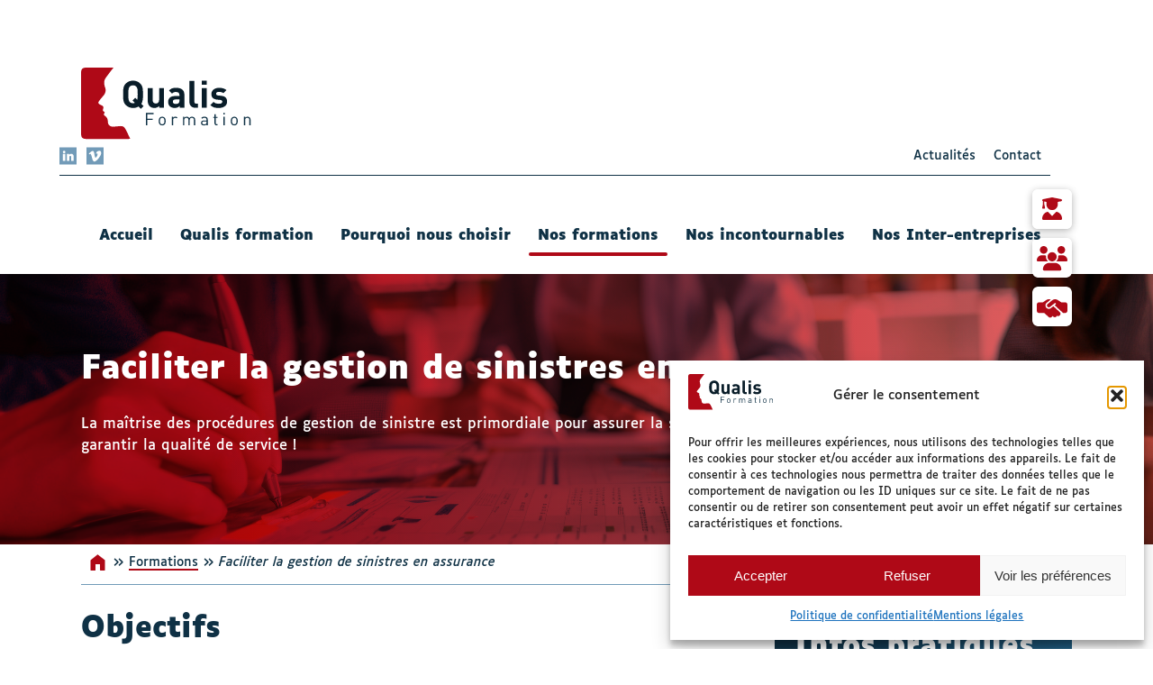

--- FILE ---
content_type: text/html; charset=utf-8
request_url: https://www.google.com/recaptcha/api2/anchor?ar=1&k=6LfpKScrAAAAAKoWuhhG5Fm429ucgFyssj-GVEAb&co=aHR0cHM6Ly9xdWFsaXMtZm9ybWF0aW9uLmZyOjQ0Mw..&hl=en&v=TkacYOdEJbdB_JjX802TMer9&size=invisible&anchor-ms=20000&execute-ms=15000&cb=u4s4b8bbdd3d
body_size: 45573
content:
<!DOCTYPE HTML><html dir="ltr" lang="en"><head><meta http-equiv="Content-Type" content="text/html; charset=UTF-8">
<meta http-equiv="X-UA-Compatible" content="IE=edge">
<title>reCAPTCHA</title>
<style type="text/css">
/* cyrillic-ext */
@font-face {
  font-family: 'Roboto';
  font-style: normal;
  font-weight: 400;
  src: url(//fonts.gstatic.com/s/roboto/v18/KFOmCnqEu92Fr1Mu72xKKTU1Kvnz.woff2) format('woff2');
  unicode-range: U+0460-052F, U+1C80-1C8A, U+20B4, U+2DE0-2DFF, U+A640-A69F, U+FE2E-FE2F;
}
/* cyrillic */
@font-face {
  font-family: 'Roboto';
  font-style: normal;
  font-weight: 400;
  src: url(//fonts.gstatic.com/s/roboto/v18/KFOmCnqEu92Fr1Mu5mxKKTU1Kvnz.woff2) format('woff2');
  unicode-range: U+0301, U+0400-045F, U+0490-0491, U+04B0-04B1, U+2116;
}
/* greek-ext */
@font-face {
  font-family: 'Roboto';
  font-style: normal;
  font-weight: 400;
  src: url(//fonts.gstatic.com/s/roboto/v18/KFOmCnqEu92Fr1Mu7mxKKTU1Kvnz.woff2) format('woff2');
  unicode-range: U+1F00-1FFF;
}
/* greek */
@font-face {
  font-family: 'Roboto';
  font-style: normal;
  font-weight: 400;
  src: url(//fonts.gstatic.com/s/roboto/v18/KFOmCnqEu92Fr1Mu4WxKKTU1Kvnz.woff2) format('woff2');
  unicode-range: U+0370-0377, U+037A-037F, U+0384-038A, U+038C, U+038E-03A1, U+03A3-03FF;
}
/* vietnamese */
@font-face {
  font-family: 'Roboto';
  font-style: normal;
  font-weight: 400;
  src: url(//fonts.gstatic.com/s/roboto/v18/KFOmCnqEu92Fr1Mu7WxKKTU1Kvnz.woff2) format('woff2');
  unicode-range: U+0102-0103, U+0110-0111, U+0128-0129, U+0168-0169, U+01A0-01A1, U+01AF-01B0, U+0300-0301, U+0303-0304, U+0308-0309, U+0323, U+0329, U+1EA0-1EF9, U+20AB;
}
/* latin-ext */
@font-face {
  font-family: 'Roboto';
  font-style: normal;
  font-weight: 400;
  src: url(//fonts.gstatic.com/s/roboto/v18/KFOmCnqEu92Fr1Mu7GxKKTU1Kvnz.woff2) format('woff2');
  unicode-range: U+0100-02BA, U+02BD-02C5, U+02C7-02CC, U+02CE-02D7, U+02DD-02FF, U+0304, U+0308, U+0329, U+1D00-1DBF, U+1E00-1E9F, U+1EF2-1EFF, U+2020, U+20A0-20AB, U+20AD-20C0, U+2113, U+2C60-2C7F, U+A720-A7FF;
}
/* latin */
@font-face {
  font-family: 'Roboto';
  font-style: normal;
  font-weight: 400;
  src: url(//fonts.gstatic.com/s/roboto/v18/KFOmCnqEu92Fr1Mu4mxKKTU1Kg.woff2) format('woff2');
  unicode-range: U+0000-00FF, U+0131, U+0152-0153, U+02BB-02BC, U+02C6, U+02DA, U+02DC, U+0304, U+0308, U+0329, U+2000-206F, U+20AC, U+2122, U+2191, U+2193, U+2212, U+2215, U+FEFF, U+FFFD;
}
/* cyrillic-ext */
@font-face {
  font-family: 'Roboto';
  font-style: normal;
  font-weight: 500;
  src: url(//fonts.gstatic.com/s/roboto/v18/KFOlCnqEu92Fr1MmEU9fCRc4AMP6lbBP.woff2) format('woff2');
  unicode-range: U+0460-052F, U+1C80-1C8A, U+20B4, U+2DE0-2DFF, U+A640-A69F, U+FE2E-FE2F;
}
/* cyrillic */
@font-face {
  font-family: 'Roboto';
  font-style: normal;
  font-weight: 500;
  src: url(//fonts.gstatic.com/s/roboto/v18/KFOlCnqEu92Fr1MmEU9fABc4AMP6lbBP.woff2) format('woff2');
  unicode-range: U+0301, U+0400-045F, U+0490-0491, U+04B0-04B1, U+2116;
}
/* greek-ext */
@font-face {
  font-family: 'Roboto';
  font-style: normal;
  font-weight: 500;
  src: url(//fonts.gstatic.com/s/roboto/v18/KFOlCnqEu92Fr1MmEU9fCBc4AMP6lbBP.woff2) format('woff2');
  unicode-range: U+1F00-1FFF;
}
/* greek */
@font-face {
  font-family: 'Roboto';
  font-style: normal;
  font-weight: 500;
  src: url(//fonts.gstatic.com/s/roboto/v18/KFOlCnqEu92Fr1MmEU9fBxc4AMP6lbBP.woff2) format('woff2');
  unicode-range: U+0370-0377, U+037A-037F, U+0384-038A, U+038C, U+038E-03A1, U+03A3-03FF;
}
/* vietnamese */
@font-face {
  font-family: 'Roboto';
  font-style: normal;
  font-weight: 500;
  src: url(//fonts.gstatic.com/s/roboto/v18/KFOlCnqEu92Fr1MmEU9fCxc4AMP6lbBP.woff2) format('woff2');
  unicode-range: U+0102-0103, U+0110-0111, U+0128-0129, U+0168-0169, U+01A0-01A1, U+01AF-01B0, U+0300-0301, U+0303-0304, U+0308-0309, U+0323, U+0329, U+1EA0-1EF9, U+20AB;
}
/* latin-ext */
@font-face {
  font-family: 'Roboto';
  font-style: normal;
  font-weight: 500;
  src: url(//fonts.gstatic.com/s/roboto/v18/KFOlCnqEu92Fr1MmEU9fChc4AMP6lbBP.woff2) format('woff2');
  unicode-range: U+0100-02BA, U+02BD-02C5, U+02C7-02CC, U+02CE-02D7, U+02DD-02FF, U+0304, U+0308, U+0329, U+1D00-1DBF, U+1E00-1E9F, U+1EF2-1EFF, U+2020, U+20A0-20AB, U+20AD-20C0, U+2113, U+2C60-2C7F, U+A720-A7FF;
}
/* latin */
@font-face {
  font-family: 'Roboto';
  font-style: normal;
  font-weight: 500;
  src: url(//fonts.gstatic.com/s/roboto/v18/KFOlCnqEu92Fr1MmEU9fBBc4AMP6lQ.woff2) format('woff2');
  unicode-range: U+0000-00FF, U+0131, U+0152-0153, U+02BB-02BC, U+02C6, U+02DA, U+02DC, U+0304, U+0308, U+0329, U+2000-206F, U+20AC, U+2122, U+2191, U+2193, U+2212, U+2215, U+FEFF, U+FFFD;
}
/* cyrillic-ext */
@font-face {
  font-family: 'Roboto';
  font-style: normal;
  font-weight: 900;
  src: url(//fonts.gstatic.com/s/roboto/v18/KFOlCnqEu92Fr1MmYUtfCRc4AMP6lbBP.woff2) format('woff2');
  unicode-range: U+0460-052F, U+1C80-1C8A, U+20B4, U+2DE0-2DFF, U+A640-A69F, U+FE2E-FE2F;
}
/* cyrillic */
@font-face {
  font-family: 'Roboto';
  font-style: normal;
  font-weight: 900;
  src: url(//fonts.gstatic.com/s/roboto/v18/KFOlCnqEu92Fr1MmYUtfABc4AMP6lbBP.woff2) format('woff2');
  unicode-range: U+0301, U+0400-045F, U+0490-0491, U+04B0-04B1, U+2116;
}
/* greek-ext */
@font-face {
  font-family: 'Roboto';
  font-style: normal;
  font-weight: 900;
  src: url(//fonts.gstatic.com/s/roboto/v18/KFOlCnqEu92Fr1MmYUtfCBc4AMP6lbBP.woff2) format('woff2');
  unicode-range: U+1F00-1FFF;
}
/* greek */
@font-face {
  font-family: 'Roboto';
  font-style: normal;
  font-weight: 900;
  src: url(//fonts.gstatic.com/s/roboto/v18/KFOlCnqEu92Fr1MmYUtfBxc4AMP6lbBP.woff2) format('woff2');
  unicode-range: U+0370-0377, U+037A-037F, U+0384-038A, U+038C, U+038E-03A1, U+03A3-03FF;
}
/* vietnamese */
@font-face {
  font-family: 'Roboto';
  font-style: normal;
  font-weight: 900;
  src: url(//fonts.gstatic.com/s/roboto/v18/KFOlCnqEu92Fr1MmYUtfCxc4AMP6lbBP.woff2) format('woff2');
  unicode-range: U+0102-0103, U+0110-0111, U+0128-0129, U+0168-0169, U+01A0-01A1, U+01AF-01B0, U+0300-0301, U+0303-0304, U+0308-0309, U+0323, U+0329, U+1EA0-1EF9, U+20AB;
}
/* latin-ext */
@font-face {
  font-family: 'Roboto';
  font-style: normal;
  font-weight: 900;
  src: url(//fonts.gstatic.com/s/roboto/v18/KFOlCnqEu92Fr1MmYUtfChc4AMP6lbBP.woff2) format('woff2');
  unicode-range: U+0100-02BA, U+02BD-02C5, U+02C7-02CC, U+02CE-02D7, U+02DD-02FF, U+0304, U+0308, U+0329, U+1D00-1DBF, U+1E00-1E9F, U+1EF2-1EFF, U+2020, U+20A0-20AB, U+20AD-20C0, U+2113, U+2C60-2C7F, U+A720-A7FF;
}
/* latin */
@font-face {
  font-family: 'Roboto';
  font-style: normal;
  font-weight: 900;
  src: url(//fonts.gstatic.com/s/roboto/v18/KFOlCnqEu92Fr1MmYUtfBBc4AMP6lQ.woff2) format('woff2');
  unicode-range: U+0000-00FF, U+0131, U+0152-0153, U+02BB-02BC, U+02C6, U+02DA, U+02DC, U+0304, U+0308, U+0329, U+2000-206F, U+20AC, U+2122, U+2191, U+2193, U+2212, U+2215, U+FEFF, U+FFFD;
}

</style>
<link rel="stylesheet" type="text/css" href="https://www.gstatic.com/recaptcha/releases/TkacYOdEJbdB_JjX802TMer9/styles__ltr.css">
<script nonce="hUdscawmEyzGBt-CgopsWA" type="text/javascript">window['__recaptcha_api'] = 'https://www.google.com/recaptcha/api2/';</script>
<script type="text/javascript" src="https://www.gstatic.com/recaptcha/releases/TkacYOdEJbdB_JjX802TMer9/recaptcha__en.js" nonce="hUdscawmEyzGBt-CgopsWA">
      
    </script></head>
<body><div id="rc-anchor-alert" class="rc-anchor-alert"></div>
<input type="hidden" id="recaptcha-token" value="[base64]">
<script type="text/javascript" nonce="hUdscawmEyzGBt-CgopsWA">
      recaptcha.anchor.Main.init("[\x22ainput\x22,[\x22bgdata\x22,\x22\x22,\[base64]/[base64]/[base64]/[base64]/[base64]/[base64]/[base64]/[base64]/[base64]/[base64]/[base64]/[base64]/[base64]/[base64]\\u003d\x22,\[base64]\\u003d\\u003d\x22,\x22w7g0DsK1wqnDuj5KIVtVD8O4wos1wo0QwqfCgMOdw5oqVMOVZMOMBSHDlsOaw4JzRMK/NghETsODJifDuTofw5sEJ8O/EsO8wo5aaCcNVMK3BhDDnjtAQyDCnFvCrTZTSMO9w7XCjMKXaCxJwqMnwrVvw4VLTigHwrM+wobChDzDjsKRPVQ4HMO2JDYIwrQ/c3UxECglURsLG8KDV8OGV8OuGgnCsBrDsHtmwpAQWhY6wq/DuMK3w4PDj8K9WlzDqhVnwotnw4x9ecKaWFTDok4jY8OMGMKTw5DDhsKYWk1lIsOTPVNgw53CknMvN0ZtfUBySVc+SMK/[base64]/DmsOAwqoew7fCqxnDi8O7w4DDmsOUw5TCmMOgw546KA9ZMjvDoXEmw4QUwo5VBmZAMW/DpsOFw57Cmm3CrsO4OQ3ChRbCqMKUM8KGPmLCkcOJA8KAwrxUFWVjFMKBwqNsw7fCjjtowqrClcKVKcKZwpIRw50QDMOMFwrCsMK6P8KdGz5xwp7CnsOzN8K2w4Edwpp6TDJBw6bDnAMaIsK4NMKxemQqw54dw53Ch8O+LMOSw6tcM8ObEsKcTTBpwp/CisKhPMKZGMKAfsOPQcOwSsKrFEoRJcKPwoATw6nCjcKmw5pXLibCksOKw4vCjTFKGC8YwpbCk2sDw6HDu0vDisKywqk7eBvCtcKfDR7DqMOUT1HCgzrCoUNjSsKBw5HDtsKJwptNIcKbW8Khwp02w4jCnmtlf8ORX8OuYh8/w5vDg2pEwrY1FsKQYMOaB0HDhXYxHcOuwr/CrDrClcOLXcOaWVspDUUOw7NVERTDtmsTw5jDl2zCrEdIGxDDkhDDisOKw5Ytw5XDjcKCNcOGdjJaUcOVwq40O2XDlcKtN8KHwo/ChAFBC8OYw7wKY8Kvw7UoTj99wopbw6LDoGpVTMOkw7bDisOlJsKWw49+wohgwptgw7BAKT0GwrHCgMOvWxDCgwgKb8OJCsO/FsKmw6oBOzbDncOFw7rCsMK+w6jCnijCrDvDvyvDpGHCrDLCmcOdwrHDlXrCllx9dcKbwqPChQbCo03DkVgxw4svwqHDqMKnw5/DszYkfcOyw77DocK3Z8ObwqXDmsKUw4fCuhhNw4B0wpBzw7d/[base64]/DnHtLc3DDoEPDmXMyw4LCvSAaWcOJFhPCqlTChzl5SjHDicOlw6t4fsK2e8KUwq1Rwoc5wrNvFm94wo7DjcK8w7HClFFrwoDDnEEgHDFZI8OzwqXCplXCnzRjwrjDu0ohd3EMPMOMCl/CgMKEwq/[base64]/[base64]/Do8K5w6Mmwp7ClsO2P8KFEsKkBMOgwqwDNSjCj2FnVyTChsOQXzM6OcKxwqsfwq07Z8OBw7Ziw5tpwpVLc8O9PcKPw51peTlIw6hBwqfClcOKZ8OQSxPCmMObw7FFw5PDq8KBR8Onw4XDjcO+wr4Lw5TCk8OTMWfDgHYlwoXDmcOnUkhbX8OtKW7DlcKvwohyw4/DksO1wq06wpHDkkp/w55FwoE5wpg0YhLChk/CiUzCshbCh8OSYmTCpm9kRMK8fhbCrMO/wps2LBFFf19kEMOhw5bCiMORBl3DqDg8NH0wb1TCiw9tUhAHSyowccKBbUjDq8OGc8O6wrXDtMO/TGklFj7DkcO9JsKGw7HDqx7DpF/DocKMwrnCgTwLG8KVwrjDkS3ChjjCjMKLwrTDvMOFV3F9HmDDklpIUgF4cMOAwrjCrSxpTEh6egTCnMKIQsOLZMOZPMKIMcOywr1cHlbDk8OgOQfDt8KVwplRLMO/wpErwqjCkFlsworDhnM1JsOWeMO4RsOqaQTCgHfCqA1nwoPDnxLCnkEkO0jDi8KpasOxeTrCv35Ab8OGwopSFlrCgyx7woluwr/Cv8KqwrF1Ez/CkD3Ds3sQwoPDlG4WwrvDvgxywqHCjBp8w7bCqg09woAxw5wswqkdw75nw4wYd8KfwrXDr1PCtMOXPMKOe8KLwq7CjhtddywVdcK2w6bCo8OuJsKmwrpswp44NyBpwoPDmXQbw7nCjywaw7DCl2N/w5oSw57DjhRnwrE5w7LDrcKhKC/Dnh5ROsOKQcKMw57CucOceVgbMsOfwr3CiCfDg8OMwonDpcOkZcKrJDMUGngAw5/ConZnw5rDhsKlwodlw78IwoLCrRvCrcOkdMKAwpl+VRUmBMKvwqsNw5jDt8OOwoxQUcKHG8O1GWfDqMKrwq/DhTPDpcOOXMOxYsKDF0tlJzknwqgNw5lYw4/Cpi7Crw0AMsOeURfDhncye8Ouw5XCmltkwozCiB88QkjCkk3DvTRUw7V4F8ObTA5Zw6E/JBpBwovCsEjDu8OBw61WLMOTM8OfD8Ojw7w9C8Kkw5HDpcOhIcKHw47ChcOVN3zCn8Kew7xiRD/DuGvDtDIAEcOmfl4+w5nCs1/CkMO4NnjCjVxbw5RNwqnCmsORwrLCucKfXz3CqV3Ch8KQw63CgMORecOTw4A4wpvCv8KZAGcJbmEwJ8KLwqnCh1DChHjCsyAUwqEPwrHChcOiCsOIHynDowg3bcO2w5fCs05QGXEdwonDiEt9w4ETV1nDoEHDn0EdfsKPw4/DrMOqw69sKQfDjsOXwobDj8ORSMOQN8OqLsKfwpDDlVrDmGfDisO7GMOdKQ/CoHRNasOOw6gOWsOgw7Y6P8KdwpdIwrR/T8KtwqbDh8OeXDkDw5LDsMKNOTDDh2PCrsO3HxvClG9DK00uw7/CuUDCgx/DmTVQQXPDuW3Cv3wWOxcDw6jCt8OpJF7CmnNbHEt0bsOhwqzDtHlkw4J0w7IVw4cpwpLDvsKLOA/[base64]/wrDCu8KVw5VsAMOMAGvCosO9cCTDs8KvWcKAdWFdYXtBw7A+A0peQMONY8Kww7LDscKhwoUAU8KmEsKbKWEMCMKEwoPCqkPCjnDDrW/ClF4zHsOOSMKNw7t/w5s2w6w1PzjCusO6dhXCnsKpdcK4wp4Vw6ZmW8KRw5/CqcOWworDvyfDtMKmw5TCksKddFrClngBdMODwpHDkcKxwp0pCgchfEbCtCY+wo7CjkMRw7PCn8OHw4fClsOdwobDsFDDt8OYw7rDlW/Cr3vCncKODARmwqF/R1vCmcOmw4TCnnvDnH3DmMOAJCp9wqU4w4ARXDkRV1EmNxUNDcKzM8OmBMKHwqTCgC3Cg8O0w5JHYTsrf3/[base64]/eW9hAARfwpJhWBHCiSM2w7DDjsKhbk4XSMKiAcKkNAhowqrCpFpgSRkzDMKKwq3Cri0rwrdcw5tlFBfDrVfCq8KRN8KgwoLCgcOewpnDn8ODLRHCrcKxbDXCmsOPwoRCwozDm8Kmwpx7EsORwqhmwowCw5nDvH45w6xGXMONwqQTIMOrw6/[base64]/DlsKOYBTDucKsw61iVRgMw7tiDsKkw7zDjMOqXEJpw4tSc8O5wqQuDHlgw5BfRXXDssKpXQfDtW0KV8KIwq3CrMOnwp7DoMOhw6svw4/Dl8KGw48Qw7PDt8OFwrjCl8OXSQgBw47CpMOvw6vDpH8hECQzw4nDg8OnR3nCtSPDlsOOZ0HCmcOmZMKdwoXDucOow4HCgcKfwqZ9w4MAwphQw53DsHbCl2DDjFHDs8KLw5vDsC59w7QdZ8KnB8K/JMOuwpHCu8KFc8KiwoFlL3xUf8K/F8Oiw6IawoBtVsKXwpIDegdcw7BNBcKiwq89wobDmGdnPzjDq8Kxw7LDoMOWNh7CiMOGwpQ7wpcJw49yHcKhSUdSPsOAQcKiJ8OjNTLCmmUgw6vDvX8Uw4BBwp0ow5LDp0IKCcOZwqPCkws+wo/[base64]/w7/[base64]/w4pVw7nCjHHCuldqw47DrCkPCjDCq11SwrbCpHDDuUnDgsO0G1gHw7HDniLDhDrCvMKyw7fCv8OFw5ZLwocBABLDvT5lw57ChcOwEcK0wrfDg8O6woMMXMO2BsKBw7Vcw6ctCDsDE0rDssOkw7XCoFrCg2TCq1PDmDJ/bU8cNBnCkcKtNnEcw7HDvcK9wqBWeMOLwrRPWTHCn3csw7HCsMOew6bDhH0EYw3CrG1iwqsvBcOMwoPCr2/[base64]/DuQDCh8OyWsO3OwLCt8Ozwo9ew74Hw5nDl37DpXN6w54RJyPDk2ZQHsOcwofDl303w4jCu8OQbkMQw6vCn8K6w6vDtcOBTjJXwpcTwqTCrixhVRbDmD7CucOEwrDDrzVUPsKzVsOnwq7Dtl7CtHLCpMKUIHIZw5VdCEvDp8OyTsO+wq7DtBHCo8KiwrB/[base64]/Dh8KywpTDqEZCwodyw73CtUF+wp3Ck3/DiMKfw5JRw73DtcOGwr0hYsOqXsO+woLDiMOswqhmTU5pw49Ew5XDtS/[base64]/wq/DsEXCtcOKwrtYwpvCmyQcFEnDl8ORwodJPWk+w7l4w7IjV8KYw5vCmUcRw78WKAfDtMKlw6pAw5zDmMKRSMKgXg1kBQ1Fe8KLwq/[base64]/w7RaE2Q9HjEtw6YDbMOBw6ANwr49w4fDusKswppyIMKCTW3DvcOgw5XCr8Krw7QfDcKmYMO0wpnCh0BNWMKRw6DDt8KSw4Unwq/[base64]/[base64]/w6bCl1RwwpfCpEjDiwTDiR/DrwZ3wqHDvcK/wpDCq8OvwqYuQsOeYcOTScK8CmvCs8Kdcgw6wpPDuUg+wr0dInogEFxXw5nCkMOGw6XDo8K5wq9Fw6gWYiQ6woVlcBXCjsOAw5TDs8Ktw7fDqiXDr0Eqw6/CpsOQAcO4Wg7DsV/Dom/CvMK1awYTVkXCmlXCqsKFwr5pVAwvw7jDnxgCan/CgXvDmSkjVynCn8KZUcOxQylHwpBzDMK0w7poQ38yZ8O6w5TCvcKjJwZIw6jDlMKvI0wlUMOgLsOhLCbCnUcNwobDm8Krwr0aLSrDt8KtOsKkDHnCuQ3Dt8KYRRJLNxLCssKewp02wqwKJcKResOLwrrCksOaS2lqwrhEXMOMAsK3w5HCgV5/bMK1woFlQx1fBMOBwpzCp2jDgsORw7DDq8K0wqzChsKlNcOGZj0HJ1DDsMKnw50QMMOPw5nDkUnCm8KAw6fCkMKTw4vCqcKFwrTCssKPwpcIw5RNwp7CusK6U3LDmMKjLRZYw50bAyIzw4fDglPDiGvDh8OkwpUWRGHClARDw7/CiXbDscKHUsKFT8KLeDHCicKZDmzDiUppUsKzS8OIw5g/w4JjKyx6wopiw7Evb8ONPMKgwq9ST8Opw4vCisKIDyoHw4tFw6PDoC1Sw4jDk8KBEj3DosKuw50gEcOYPsKbwrHDrMO+AcOCSw1bwrYsIMORVMOww5rDhyZuwpthORRfwrnDg8OJL8O1wr4Kw5/DtcORwofChClwGsKCYMOxBzHDvXfCmsOuwrrCvsKRw63Ci8KiIShKwqdTRDZMbMOkZgTCo8OjScKEFcKCw5jChGnDmCAcwrJnw6JswoLDsEFsGsOMwq/CkWxGw5hzHMKrwpDCisKjw6xLPsKXOCZAwq/DpsK/f8KJfMK/[base64]/DnMOfwqXDusOrAsOWwrvCr8KEw6zDgxEsw5YowqUyNSFrIQhHw6bDu0TDgSHCnAzDu2zDn0nDtzvDkMKKw50AcHnCnGxoI8O4woBEwqnDt8K/wqQaw6UVesOFP8KCwqJUBcKcw6fCnMK2w7Jnw5x0w7NiwotiHcOXwrZaF3HCg1gow4bDiCzCncO9wq0RDH3CjGRdwoNKw60NNMOhSMO4wrMHw6ZUw716w5BPc2bCsy/CowPDjUJaw6XCrMKtX8O6w7zDncKdwp7DjMKRwp7DjcKaw7DDlsOeIzJYfXsuwrjCvjg4RcKlIMK9NMKVwoJMwpXCvA8kwrYfwoJdwptDZm4tw6sMUCkcGsKVI8ODPHZzwrvDqsO1w6nCshAOa8KQXzTCi8O/EsKGfkDCocOFwpwJOsOeE8O0w7wrZcOLVcKsw7MSwoFDwpbDucO5wpvCrRvDnMKFw7EvC8KZPsK/Z8KzCUXDm8OCRClkLxIHw7M6wr/CgMOxw5kXw6bCkUUsw5LCmMKDwq3DkcOXw6PDhMKQFMOfHMOtFDw1QsO7aMOGKMKvwqYkwrZCZBkHScKAw64fe8OHw6DDn8OuwqYmBjnCp8OQFcOtwqHDklbDmzYOwpY0wqcywpU8K8KDYsK/w7UYbErDgUzCj2XCsMOfUzhASAcdw63DtnpGKMKPwrAGwrgFwrvCj0XCqcOQFsKAA8KhPsOQwq0Jw4IJeE8dMl5Bwp5Lw45Aw61kN0DDscKAScOLw65GwoXCq8Kzw4DCpEJtw7/[base64]/DnBLCuj0/ekUlw5DDqcOCTw7CkcKqEmvCnMKGZ1fDtjPDmX7DlwHDpsKHw4cGw4bCs0AjVk/DisOkWsKYwrVSWn3CkcK2MgUFwqcGID88Plwyw4vCksK9wotxwqDCosODN8OpKcKMDXzDusKfLMKeGcOKw7ZQcDjCt8OPLMONPsKYwpFBLh16wrDDrHsGOcO2wobDtcKrwpVzw6vCsXBOJzxQPMK7f8Kvw7gMw4xBOcKYMUwpwo/DjzTDpCDDucKmw6HCisOdwoQLw7hIL8OVw7zCicK7dW/CmRxowo/[base64]/CnzzCr8O0ZsO9bcKLFcOKR8OmAcKgCgAgHyHCocKLKcOywpVUPjAmLsOVwoZnM8OjFsOUCsKjwqzDicO1wqEPZcOWCAzChhTDg2LCoEjCmU9Zwq8MXHgfVMKFwqrDsSXDvSwLwpTCoUTDucKzUMK3wrBRwq/DucKdwqg5w77ClsKHw4lzw5FOwq7DtMODw4zCtx3ChB/CgcO0LiLCnsKvV8OlwrPCtEfDl8Kdw49RLcO7w4Q/NsOqesKNwrMQFsKuw6PDo8OxVGnCqXDDoGhowqoVZmhuNxzDsHPCpMOwKQpnw7Q/wpNew47Do8KLw7cFN8KIw6gowowZwrLCnEvDpHfCl8KHw7jDv1fCocOHwpXClRTClsO1UMK/MQHCnS7CpHHDkcOhNXJ+wpPDj8OUw6YcVwhwworDtX/Du8KEeznCicOLw4zCusKGwpvCh8K+wo06wo7CjnzCsAjCjV/[base64]/OVM9O3HDhMKqMsKewrZ2DXBrw4UYXsK8w6LDrsOLNcKDwrJ9MHrDhHPCtAt+E8KiFMOzw4XDmCvDrsK5CsOfGybChMOTAXA5Zj/CnB7ClcOpw4vDhQPDsXlMwoNZRB4HLFBuV8Oowp/[base64]/DiSZTwrbDgcO/wp/DlMKcwpQkwr5/IHwBFcOww5TDjjTCmTB+YyXCucOPRMOQw6jDs8Ktw6rCucObw7nClgl8wpJWHMKUFMObw4HDmHMVwrw4acKqNcOnw7HDrcO8wrhwfcKkwrQTH8KAcSxbw4jDs8OCwo/DiT0cSltZbMKmwpvDvStSw6QRdsOrwqVOG8KEw5/DhEt+wq8mwqp9wqAgwrzCpFjDk8K5Dh3CvmTDtcOZSWHCosKqfx7CpMOrYEsLw5DCrSTDv8OeTsK9QBfCisKOw6/DqMOHwqfDtkIXXUlba8KAPXtuw6pMUsOEwrFhEDJHw4XCvxMpDT17w5DCnsO3BMOaw4BTw5FYw5UgwprDvn59Yx5SKnFeUGvCq8ODdTAADU/DonPDmh3CncOeG2cTCWQCQMK/wqfDvUBPEgE3w4DCnMOAIMORw5xSasO5F1sPJXPCr8K7BhjCuDx7Z8KAw7jCk8KAO8KsJ8O1DS3DosKFwpnDtxnDmmN7RsKNwqPDr8ONw5xhw4AMw73Cok/DrhpYKMOswrfCvcKmLx5/WcK8w4hywrbDpnvCmsKjQmUuw5IwwpV4TcKcZgUNbcOKD8Omw6HCuS1kwr12wojDrUQpwqAPw6LCuMKzV8Ofw4nDr3Zkw41sJyl+w6rDvcKJw4DDlcKafm/DrGPDl8KjTAYqHEDDh8K6CMKDSx9IKgQ6O1bDlMOzFlchDU52wojDqyLCpsOWw7Ycw6DDok0YwqNNwpUtRS3Dn8K+I8Kpw7zDh8OdKsOCDsOqIAxDPC85Vxl/wovCkkvCuVkrCy/Du8KsPl3Cr8KIYm/[base64]/[base64]/DjsOOwqfDlggxw47Do8KOR8Kgw6XDox7DosODwo3Ci8KZwqjDl8ODwpfDkQrDsMO5wrAzVnhUw6XCm8OOw4nCihI4F27CvHhoHsKMDMOHwovDpsKpwo4Iwq1MUsOJVirCmj7CtFnChMKNH8OJw79+NsO8QsO/[base64]/CmMKkwrzClEVqPMOxAyfDgMKqwptVFnHDoX3DhV3DtMK2wo7DsMO/w5InNFXCkDfCvU5JXcKlwq3DihvCvEDCmzJ0AMOAwpkrDwAqK8Omw4I+wrvCtsKRw7QpwqDDoSYlwpPCjz7CpcOrwpB4f13CjX3DkV7CmTXDo8OkwrBvwrzCqFpUAMKmTy/DkjEsN1nCuHLDiMK3w5fCsMOrw4PDkSPCtAALG8O8w5TCrMOtbMKFw45zwozDosOEwrJWwpAfw7VcN8Ocw69IdsOpwo4Tw503YsKZw6Ytw6DDlE95wqXDncKvVV/CrTokFzjCgsOza8OSwp3CkcKcwo4SXSvDusOXwprCusKjfcKyClvCu2huw6Biw5rCuMKrwoPCnMKmasK0wqRfwrs4wq/[base64]/ChsK7REF2wpNbFQfChjfDv8KTw74swpxGw5nDiF7CkcKKwrnDn8O8Ozkhw7XCgmLCk8O3UwDDh8OJIMKawo7CmzbCs8OLDMOWI1HChUR0wrPCrcK/TcOhw73DqsOGw5fDrk86w4HCiR8ewrpMwolDwovCuMO+L1nDslpMHCgFRAVIP8O/[base64]/CswcOQcKwHsOObFUWw4nDk8K9U8Oww65BdkDDhiNfaljDusO7w7DDpD/CszzDuU3CisKvFTVQa8KQVw98wpY/wpPCocOiOMOHNMK6BiJawq7Cv1VSOcKYw7TDhsKBNsKUw5HDkMOnZlwEDsO0N8OwwovCs17DocKvWW/Ck8O4ZTfDmcOJbB0zwrxnwr4kwoTCvFbDr8Oyw7cYfMOvOcOSNsKNYMOdW8OWTMKrFMO2woUWwpY0wrw1woJidMK+U2XCtsK2RCkUQzJ+EsONOMO1LsKvwogXHk7CuG7ClkLDmcO+w7VaRj7DnsKOwpTCnsOUwrfCncOTw4F/fsKBFREKwrHCt8OVQy3ClmVsTcKKOHbDtMK3wrJiMcKDwohkw7jDtMO2DBoVw7/Cu8K7GBo0w7/DpwTDkEjDtMOTFsOZMwI7w6TDjz7DhDnDrhRAw6NAOMOBwpbDgR1YwqZ8wqZzZ8OQwpshL33DixfDrsKSwoBwLcKVw69jw6V1wqd+w5JxwrEuw6HCgMKUCkLCsHx6w5YawpTDiWTDuUFUw7xCwpFbw7AfwoHDuD4kasKwB8Ocw6LCo8Oyw7hiwr/DiMOwwo7DvEkIwroiw6nDnCHCvy/CkXPCgEXCp8K1w53DnsOVFFxEwqokwqTCnFfCjMKkw6HDvxhfOnrDrMO8Tk4DBsKgfgsSworDhxjClsKhOnXCpMOvI8OEwo/CksK+w4TCjsKNwo/CkhdEwoMLfMKzw4Aow6pwwrzChFrCk8OeWn3CisOfKi3CncO0KiF4EsObFMKlwpfCvsK2w63DvUg6F3zDl8K/wqNiwp3DtUTCmcKUwrDCpMOdwolrw7PDmsKRGhDCiAYDL2TDrARjw7hnJHvDuz3CgcKgRSbCocKlwo0YIShoBcOOGMKyw5PDjsKKwpzCtlYweU3ClMOOBMKAwpNpfn/CgcK6wrLDvB06ZxbDuMOnAsKDworCoxZBwrtKwrHCvsOtR8OPw4/[base64]/DpcKlIcOhwpHCqRA9dzXDhRfDgRAUIcOXw4jCqhrDtWBvM8Kwwp48wrVsc3rCnX8QEMKWwqXCnMK9w6MAKcK3P8KKw4pkwq8RwqfDoMK6wrM6UlXCmsKVwogCwrNDMMOtWMKSw4jDrwskMMOYKcKqw5rDvsOzcj9gw63DiyjDtwvCsFBsXlV/IBjDicKpKhoJwqPClm/CvXfCnsKIwozDucK6UwLDjwDCkj0yVVPCtwHCuADCs8KxSzTDusKyw7/DgnN0w615w4vCllDCscKNGMOkw7jDg8Okwq3CmCBNw4DDmiVew5vCjMOewqbClmlqwr3CsV/CoMK3C8KGwqnCu0M1wpphdErDgMKFwqokwrNIYUdEw7/DnBh3wp5qwqvDqFcZJBU+w7M6wqTDjSAaw7cKw4vDtEjChsOWCMKnwpjCj8KfcMKrw7Y1TsO9wpkOwoFHw4rDiMOAWS8IwqjDh8OCwo1Nw4TCmSfDpcKGCCTDjjNvwpzCqsOPw6oZw7dXb8KubwtxZUNnHMKoOsKjwrJlaz3CuMOten/DocOKwojDsMKYw5IBQMKtIcOuDMOof0Ahw5NwM3zCnMK4w6Ulw6M3Wx5hwoPDsTnDusOlw6YrwowsXMKfG8Klw4Rqw69HwoXCgAjCp8K/GxtpwrbDhBbCgV/CqF7Dk1zDqQnCpsOgwqV7ecOMUk1QK8KXV8K9Fyl9Ch3CjCHDgsOXw5zCrgIOwqoeZVUSw6wIwpp6wrzCrEnCt0oew7ZdWGPCqMOKw4/Cg8KtawlDYcOILyYkw5pjacKZBMORcsK2w69Iw7jDkMOew7B/w4tld8Klw4jCpVvDixd7wqfChsOlOMKVwqhtDnbCtx7CqsKhA8OxJcKZKgHCoXocH8K8w7vCscOrwpFqw5/CtsKjBMO3PWlTJcKjEHVoRX7Cl8K+w5s3wpnDhwLDqsKgYsKrw4I8YcK0w4zCrsKHfC3DmmnDs8KyYcOow7PCrEPCjBUPDMOkL8KJwr/DjRbDgsKFwqnCs8KNwpkuIzjDnMOkPXU4S8KlwrUPw54UwrXCtXBuwr4+wp/Cg1dqSEVDI1jChsKxd8KVWF8Fw51EMsOTwpg/FcKNwqM3w6zDvVQIWsKIOlhwHMOaVDfCrlLCmsK8NVPClUd5wqlSQCs6w4fDkT/ChFJMMmMIw7fDmhBGwqp0wqJ4w7g5MMK5w6TDpGXDs8ORw7rDtMOnw4YWBcOYwqwgw6EvwpomJ8ObOcOSw4/DnMKuw63DoGLCusOxwofDpsK9wr5teWs0wpDCgkrDq8ObfHgmRMOvEBFCw4LDlsOUw6HDkzR6woU5w4dMwoPDpsKjHnMvw4PDksKvcsO1w7ZtHAbCosOpMg8Tw79/TsOtwqbDhSbDkFDCmsOFGUbDrsOjw4rDgsOXQFfCvMOzw7UHYEzCp8K/w4pRwp/Cvkx2T3XDsTLCvMObdgfCi8KdPlx4YMKvLMKEecKbwoUfw7nCmjZ0PsORHMOrI8KZHsO/QxjCgWPCm2bDo8KjIcOSAsKXw7RXdMKWRcOOwrcvwokVBFMOY8OGd2/CusK+wr/DhMKaw4vCksOQFMK8RMONdsOOGcONwrhbwoTCnDvCsWNUQSzDs8K7bVnCuw4+UD/DilUdwppOK8KvSWzCpCR/[base64]/DsifDig1/[base64]/[base64]/CsMKowoDCj2c0w67CucOewrczBcO4d8Kjw5E9w6R7w4vDpsOnwo10J1tCf8KVaCAywqRZwr1wbAVccBzCnnPCvcKVwp5CJRc/wrrCpMOaw64yw6PChcOsw4keWMOqS2LDrBIADV/DmijCocO4wq9Xw6UPfHRDwqHCvCI6R2dTRcO1w6bDnE3Dq8KRLMKcKRBYJFvDmUPCv8O0w63ChjLCjcKiMcK3w7UKw6jDqcOaw5BQE8O1McO9w7XClAliFhXDrBDCoG3DscKTesOtDTE/w7pzAA3CsMOaKMODw5k3w75Rw4QawobCiMKsw4/DmU8pG0nCk8OGw47DocO8wqXDigo/wqAIw7HCrCTCi8KCIsOiwp3DpsOdVsOUaVELJcOPw4zDuD3DgMOjVsKsw5YkwoJKw6jCu8O2w4HDtSbChMKaHMOrwr3CpcKTN8KXw6Uow75Iw5VsE8KiwrlrwrQzVXzCrRDDncOVDsOjw5DDjxPCtDZcW0zDjcOcwqfDr8KNw7/Cu8OqwqXDs2bCtWksw5NXw7XDrcOvwonDs8OVw5fCrCvDk8KeMm58Mglaw43CpBXDjsKOL8OzJsOtwoHDjcOHL8O5w6LCn1jCnMOVTsOqJBPDpVICwod2wppgT8OpwqHCogkIwopONy5HwrPCr0HCjMK/W8O0w7LDkyMHXzvCgxpua0TDjFl+w6AIN8OCwotPRsKawrI3wo86F8KYEcKzwr/DmsKFwpQRDn7DiFXClUF+U0Bqwp0yw5HCvcOGw6MjWMKPw5bCsjnDnCzDkGPDgMKvwoVzwovDjMKFf8KcNcK9wr14woIhNkjDi8O1wpvDlcKpO1XCusK9wrvDumowwrQgwqh+w7V1Um4Nw4XCmMOSSR89w5hNV2luYMOVNcOXwrkSKGbCvMOqJ1/CpD5lNMKmADPDiMK5AcKxdSVnRW/DscK4XmFfw5bCvBbCtsOtOxjDq8KWJkhGw7UNwrkpw7gkw51JcMKxDUnChsOEPMOKdzZdw5XDhlTCocOFw7sEw5orYcKsw7Exw5wNwoHDt8Kzw7IRDE1bw4/DocKFLsKbegTCvDFqwrLDnsKzw4A+UQhnw4LCu8OoLEIBwpzDpMKFAMO+w57DrCJJJH/DoMOYT8KCw57DmSHCrcO1wpjCn8KXG2xRbcOEwpoEwq/[base64]/w4PDpFZpwrsrWMO/[base64]/CtsK5SADCo0NIw6MWXMKpwrbDognDs8KSMALDj8KSZlTDvMOCLQ3Dnx3DpFknaMKpw4Mhw7fDlgvCrMK1woHDqcK8c8OPwpd5wpvDosOkwrVCwrzCjsKPacOKw6YaQcOEUBFjw6HCtsKawqMxOH7DolzCi3wZZgtew4nCl8OMwp/CscKVEcKnwoDDj2M4LMKHwqRkwp3Cs8KyDTnCm8Kjw4zCrjoCw4zCpEV1woA5esKCw6ciHcKbTsKOHMO2CcOiw7rDoSnCm8O4VF8wPW/DsMOff8KqEX4iQB4IwpNZwqtvfMOYw4E5YR58JsOLUsOVw7PDvQfCu8O7woDCnwvDkybDosK2IsO+wp12RsKaU8KOejPDjMOtwoTDuUFCwqHDgMKrdBDDm8KYwrHCsQnDpcKqRXcQwpNaKsO9wpU/w5nDnhLDgi88SsOhwqAFN8OwZ1jChG1UwrLDv8KgJcOWwrTDh3HDh8OzRzzCj3fCrMOKVcOeBsK7wo/[base64]/wrMpcDbCo0nCp0lxwrd0w6TCkhHCnsKuw4bDlhnCvlHCsDs4B8Osb8Kjw5clVETCoMKuKMOfwrzCkg4lw5XDocKfRAF8wrcwUcKuw79Tw5vDujvDm07DgXfDoCE8w5EdOhfCsErDpsK6w5pTQTPDg8KNMhkYw6DDusKLw53DthFBdsK3wrFQw6Q/OsOvN8OZYcKcwoEPFsOwDsKiYcORwqzCqMKfbjsMTD5TMCNcwqNAwp7DosKyecOwWg3DmsK9PUAYesKHHcO0w73CmMKUdDxlw6/ClinDonHChcOkwrzCqj5/w4l4dRvCmGLDgcK8wo9RFQY/DgzDg1/CgwXCjcKEcMKewovCgTQpw4TCisKLasK3FMOzwoFfGMOtP34iL8OQwrZ1My1JXMOjw5F4PHxFw5fDq1EUw6bDhcKTGsO/[base64]/DgsOEEDcaEsOQPizCgmTDmsOmwo5Mw6Aywrk/wo3Cr8Opw7TDiUjDqQbCrMO9TMKQRQ48QTjDnU7Dh8OICn19PxUNHTnCsilzJ2AMwoHCpcK7DMKoHyMzw6rDrkDDuSvDusOXw6vCsz4MSsOzwrcHesK4bS/CmHXCgMKAwqh9wp7DtFnCvcKrWWcMwqDDpMOiRMKSAcKkwqPCiEXDs05ySVnCo8OswqHCo8KpG2/[base64]/[base64]/DoMOqwrHCgBPDksOVw41XWcOdcMO+XhjCmzzDh8ODBELDg8OZIsK2PRvDisOaNkQqwpfDt8OMecOyZx/Coz3CjcOpwrbDulxOWFAKw6oywpkIwo/Cn0jDnMONwpPDnzhRGSc0w4wCEBRiIhfCn8ONa8OuOFBNJzbDl8KyI1nDu8KhUkPDpsOVPMO0wo8qwrEHUknDuMKCwqTCncOVw6fDoMO5w6fClMOEwrHCicOJTsKUagDDkjHDisONQsK/wqkCSwxQFzHCpQw9eEHDkz0/[base64]/Ct8O6WcObwpHDtsO+wrM+GsOBBsOXw77DpSbCmMORwqHCphLDujcCd8OXScKLecKOw5cgw7DCpigsS8Ovw63CqksOOMOSwq7CusO0DMKlw6/DoMOdw7UmbFRGwrQEU8Kxw67DjEI7w67DtxbCqhTCocOpw4UVdsOrw4J2IwBgw77DpGx5bmsJfcK4XsObfFDCiHXCs0kOLiAgwrLCoGkRCsKvAcO0ahTDhEtyNsKxw496V8ODwp1RXsK/wobCpkYpZHxHHS8DNMKOw4jDnMKhYsKqwo9Ww5rCuTTCgyBuw5HChiXCscKZwoQ4wrTDqEjCqm5gwrsww4bDmQYJwpAIw5PCmQTCswRZBT9aVQBawonCqsOdL8O2XmEzPcOiwo/Cv8Ogw5bCncO+wqQ+JWPDrzwUw6AVW8OjwrjDmmvCmMKHwroGw4fCiMO3fiXClMO0w6TDgUV7Ci/[base64]/wq5xKMOMw5Iww6/Cl1k5wojDjcOfMDDDkBzDsEBDwo95LMKqw54/wonCoMOvw7bCihFrRsKQfsOeM3LCty3DusKNwok4SMOTw61qQ8O/w5dbwq1SLcKKJ1zDkk7CksKbAywdw44xRHLCuS17wrHCkMOCWcKwe8OzOcKdw4vCmcOWwr96w5VpYj/Dn1BIV2lUw7FKSsKlwokqwqPDils/[base64]/Dv0/DnMOsQnDDncOGw6bDpXPChlTChcOtDcO4YMKkW8OpwowWwrt6TRPCrcOjQsKvHBBrGMKnLsKmw4rCmMOBw6UbXHjCisOpwqdPfsOJw6TDlX/CjFV7wo1yw4sfwqXDlmB/[base64]/LsOPLmtMaEbDr8OvwposACLChMOjwoJkXA14wo4wCXfDnA/CsUEcw4rDuHbCm8KTAsKSw5Ayw4lReBUteAZ8w4bDoRVyw4XCuSPCkTJ9YDTCmcOndEDCkMK1RcOZwptZwqHCo3FFwrwhw7BWw5PCg8O1U2vCqMKPw6rDkB7DvsOMw63DpcO2bcKtw7jCtzI3KsKXw5BTID9Swp/DiyfDijIHF3PCrxTCsk5/PsOZCzI8wotLw5Bdwp3DnQLDlArCncOJaG4SdsOxRDHDrXAOBH4+wprDscORKBJscsKmRsOiw5czw7TDjsOTw7tLJRIUIwhUKMORd8KdfsOdCz3DkUbCjFjCqV4BHhF8w6xABSfDsXkrPsK7wp8KaMOywpRJwrVzw5LCkcK4wo/DsjvDjEXClDpqw7R5wrvDpcO3w47CvSJawprDslPCmcKdw60+w7PCnk3CqhZBcndbIAHCn8Khwrhxw7rDg1fDtsKfwrMKw4nCicKxFcKJdMOgUxXDlwspw6nCqMKgwqLDtMOqAMOVYiEBwoMkAmLDo8OywrRuw6DDo27DsEfCn8ONZMOJwo8Dw55weUvCjm/Dpg5FXwPCqmPDnsK6GynDuVghw7/CkcKJwqfCm2c7wr0SMBDDnCBFw77DpcOxLsOOPBsXD2jCqgXCisK6wofDh8K4w47DicOrwqAnw47CpMOdARgwwrISwozCpS/ClcO6w5RPG8OJwqsJI8KMw4luwrEzcVfDm8KcI8OBCsOEwrXDucKJwplwVCIow7DDhnUZenTCmsK0ChFswp/DpMK/wqwAZsOoPHt+LMKZCsOww7/Dk8K5GMKpw5zDi8KyR8OTDMOoUj0cw4safhwAQ8ONOFl/dhvCqsK6w7gXcGp0IsK/w4bCgiEGLx1TDMK1w5HCmsOnwqjDmcKeEsOXw6fDvMK4TlXCl8OZw53Cu8Kmw5RRZ8Okwr/CjW7DhgPDisKHw5nCmynCtGoYGm4sw4MicMOyPsKOw69Tw4YNwqfDpMORw6grw7PDvHIYw7g7HcKyLRvDjzxWw4hfwrJNZTLDiiwmwoM/[base64]/w4t3w73Dpj3CvHTDt8KFXR/CmWLChcKmIMKlw6kTfsKoG0fDmsKaw5nDh0XDqEjDlU84wp/CuFnDg8OYZ8OWcjlAHmjCh8K0wqV+w6xHw5FNw7HCosKpaMKkd8KAwrN3VA5DC8KiT3AFwowGG2wEwokIwo9HRRgYLgRKw6TDmA3DqU3DiMOdwpovw4HClD7DhcO8RWTDvWVQwqPCgxpreG7Dhg1Mw73Do10jwrrCoMOxw4nDnyzCoC/DmkNcZQExw5bCsSEbwqvCt8OawqnDqHIxwqc3NQrChj1fwqDDhsOiMhzCisOtZxTCpBbCqsOUw6XCtMKowrbDp8OHC3bCoMKiYTAIfcKywpLDtQZDTW4FSsKLIcK4cmTCk3vCoMOZeiLCn8K0MMO2YMKRwoFsHsOeZcONChxZKsK3wohscU/Dm8O4RMKZDcKgVTTDgMOew4rDssOtPkrCtjVjw7UBw5XDs8K+wrlPwoJBw6bCjcOKwoM7w5Qiw4saw4nCjsKGwpfCngfCjcO3fQvDrnjDoj/DpD/[base64]/CjAAxGg3CpWUqwqnDunvDiUFeIwfDiwVbDMKww741BA/CosOYAsKswpvDi8KMwqHCqMOjwo40wp5XwrHCiyJsN3QgZsK7wpZKw4lvwoQ3w6rCk8OiFMKYC8OCUkBGXnJawpR/K8KhLsOCScOVw7U1w4Yyw5XCkBVzesO5w6DDjMOjwo5YwqzDo27ClcO4HcK2X1RtUCPDq8Kow5PCrsOZwrvCh2XDkUAxw4oeXcOkw6nDlHDCksOMTcKtQWHCkMOyXhhLwr7DiMOyZFXCg0wlw7LCjAo7KVglAht/w6dBQTAbw67CvDATKV3DmQnCnMOmwpQxw4TDisOoRMODw59Pw77Cij8ww5DDon/CjlJiw5s5woMTRMKma8OcQMKSwpdVw5XCpVthwrvDqRAQw4QXw5VPDsKIw50nEMKDIcOIwodfdcKTPWLCuyTDksKKw4kbP8OXwpvDj1zDksOCaMOAOMOcwr05UmBLwocyw63DsMO+wqwFwrZROnBGBxTCrcKjTsKMw7/Cu8KXw6JMw6ErUcKXFVvCuMK5w53Ci8OvwqgHFsKZRBHCvsKowoLDq1guPMKSDiDDs2TCkcOhInkcwoNAV8OXwrjChndXJWFOwqXCvw/Dt8Knw53CozPDhMObOgbDnHo0w61Zw7zCjRLDjcO5wofDgsK0TVsrL8OtVFUSw4/DqsKnSw41w4Q9wqvCo8ORT3toWMOqwpxcPcKBBHoNwobDoMKYwoVDb8K+ZcKbw75uw6sYYcO6wpo2w4bCnsOlK0vCscKQw7JlwoBDwpfCocKjInxEAcOxBMKoDHPDpgbDisKYw7AKwpdVwoPCj1M/[base64]/[base64]/CvMKpw4lNYxLCsjvDs8OHwoERw5XDv2fCncKFwo3CuCEHRMKcwpFgwqwXw7VZZFPDon52fSbClMOCwqbCp1dnwqYFw6cKwoDClsOCWcKhF2zDmsOWw5LDn8OyGcKYTyXDoSxgSMKDKlwSwpc\\u003d\x22],null,[\x22conf\x22,null,\x226LfpKScrAAAAAKoWuhhG5Fm429ucgFyssj-GVEAb\x22,0,null,null,null,1,[21,125,63,73,95,87,41,43,42,83,102,105,109,121],[7668936,761],0,null,null,null,null,0,null,0,null,700,1,null,0,\[base64]/tzcYADoGZWF6dTZkEg4Iiv2INxgAOgVNZklJNBoZCAMSFR0U8JfjNw7/vqUGGcSdCRmc4owCGQ\\u003d\\u003d\x22,0,0,null,null,1,null,0,0],\x22https://qualis-formation.fr:443\x22,null,[3,1,1],null,null,null,1,3600,[\x22https://www.google.com/intl/en/policies/privacy/\x22,\x22https://www.google.com/intl/en/policies/terms/\x22],\x22dpAWgY6hPMmBbf6hGk6UqxsiwfP6wTnRw+rJKKPOLYw\\u003d\x22,1,0,null,1,1764042599718,0,0,[41,220],null,[128,236,194,205,231],\x22RC-JeNvIdCj6rh_HQ\x22,null,null,null,null,null,\x220dAFcWeA5nyot2VhhuB3HmwI4p8DgAG9e9IucYZ8X1oLyMjhaGLT_R9SDsMxH5ZF2qJZDl-haxWAN0-BNqb4vcGpSqtFfo5B4Tvw\x22,1764125399776]");
    </script></body></html>

--- FILE ---
content_type: image/svg+xml
request_url: https://qualis-formation.fr/wp-content/themes/qualis-formation-2025/img/icon/group.svg
body_size: 1025
content:
<svg xmlns="http://www.w3.org/2000/svg" width="44" height="44" viewBox="0 0 44 44"><g fill="none" fill-rule="evenodd"><rect width="44" height="44" fill="#FFF" rx="6"/><path fill="#AF0917" d="M12.65,9 C14.2437585,9.0354195 15.465625,9.7437415 16.315625,11.125 C17.0947945,12.541678 17.0947945,13.9583305 16.315625,15.375 C15.465625,16.7562585 14.2437585,17.4645805 12.65,17.5 C11.0562424,17.4645805 9.83437925,16.7562585 8.984375,15.375 C8.20520465,13.9583305 8.20520465,12.541678 8.984375,11.125 C9.83437925,9.7437415 11.0562424,9.0354195 12.65,9 Z M32.2,9 C33.7937585,9.0354195 35.0156165,9.7437415 35.865625,11.125 C36.6447945,12.541678 36.6447945,13.9583305 35.865625,15.375 C35.0156165,16.7562585 33.7937585,17.4645805 32.2,17.5 C30.6062415,17.4645805 29.384375,16.7562585 28.534375,15.375 C27.7552055,13.9583305 27.7552055,12.541678 28.534375,11.125 C29.384375,9.7437415 30.6062415,9.0354195 32.2,9 Z M5,24.884375 C5.03541684,23.255197 5.58436973,21.9093835 6.646875,20.846875 L6.646875,20.846875 L6.646875,20.846875 C7.7093801,19.7843665 9.0552004,19.2354195 10.684375,19.2 L12.915625,19.2 L12.915625,19.2 C13.765625,19.2 14.5625,19.3770805 15.30625,19.73125 C15.2354195,20.120839 15.2,20.510411 15.2,20.9 C15.2708305,22.9895975 16.032286,24.6895805 17.484375,26 C17.484375,26 17.484375,26 17.484375,26 C17.484375,26 17.484375,26 17.484375,26 L6.115625,26 L6.115625,26 C5.44270499,25.9291695 5.07083369,25.5572945 5,24.884375 Z M26.515625,26 C26.515625,26 26.515625,26 26.515625,26 L26.515625,26 L26.515625,26 C26.515625,26 26.515625,26 26.515625,26 C27.967714,24.6895805 28.7291695,22.9895975 28.8,20.9 C28.8,20.510411 28.7645805,20.120839 28.69375,19.73125 C29.4375,19.3770805 30.2343665,19.2 31.084375,19.2 L33.315625,19.2 L33.315625,19.2 C34.944803,19.2354195 36.2906165,19.7843665 37.353125,20.846875 C38.4156335,21.9093835 38.9645805,23.255197 39,24.884375 C38.9291695,25.5572945 38.5572945,25.9291695 37.884375,26 L26.515625,26 Z M16.9,20.9 C16.9,19.979161 17.1302055,19.1291695 17.590625,18.35 L17.590625,18.35 L17.590625,18.35 C18.0510445,17.5708305 18.6708305,16.9510445 19.45,16.490625 C20.264589,16.0302055 21.1145805,15.8 22,15.8 C22.8854195,15.8 23.735411,16.0302055 24.55,16.490625 C25.3291695,16.9510445 25.9489555,17.5708305 26.409375,18.35 C26.8697945,19.1291695 27.1,19.979161 27.1,20.9 C27.1,21.820839 26.8697945,22.6708305 26.409375,23.45 C25.9489555,24.2291695 25.3291695,24.8489555 24.55,25.309375 C23.735411,25.7697945 22.8854195,26 22,26 C21.1145805,26 20.264589,25.7697945 19.45,25.309375 C18.6708305,24.8489555 18.0510445,24.2291695 17.590625,23.45 C17.1302055,22.6708305 16.9,21.820839 16.9,20.9 Z M11.8,34.765625 C11.8354169,32.7822817 12.5260351,31.1177148 13.871875,29.771875 L13.871875,29.771875 L13.871875,29.771875 C15.217714,28.4260351 16.882286,27.7354169 18.865625,27.7 L25.134375,27.7 L25.134375,27.7 C27.1177225,27.7354169 28.782286,28.4260351 30.128125,29.771875 C31.473964,31.1177148 32.1645805,32.7822817 32.2,34.765625 C32.1291695,35.6510461 31.6510445,36.1291663 30.765625,36.2 L13.234375,36.2 L13.234375,36.2 C12.3489538,36.1291663 11.8708339,35.6510461 11.8,34.765625 Z"/></g></svg>

--- FILE ---
content_type: image/svg+xml
request_url: https://qualis-formation.fr/wp-content/themes/qualis-formation-2025/img/social/linkedin.svg
body_size: 513
content:
<svg xmlns="http://www.w3.org/2000/svg" xmlns:xlink="http://www.w3.org/1999/xlink" width="21" height="22" viewBox="0 0 21 22"><defs><path id="a" d="M21,0 L21,21 L0,21 L0,0 L21,0 Z M7.28804598,8.06882222 L4.21681609,8.06882222 L4.21681609,16.6430367 L7.28804598,16.6430367 L7.28804598,8.06882222 Z M14.4487201,7.87712397 C13.0574178,7.87712397 12.2429075,8.71353695 11.9374661,9.16683605 L11.8865592,9.16683605 L11.7508075,8.06883792 L9.1039546,8.06883792 C9.13773966,8.87055084 9.17167759,9.84639216 9.17167759,10.9966759 L9.17167759,16.6430524 L12.2429075,16.6430524 L12.2429075,11.7808033 C12.2429075,11.5542322 12.2598764,11.3102326 12.3277523,11.1533758 C12.463504,10.8223905 12.7350075,10.4041055 13.3287684,10.4041055 C14.0754029,10.4041055 14.3978132,10.9792474 14.3978132,11.9725172 L14.3978132,16.6430524 L17.4688902,16.6430524 L17.4688902,11.5890893 C17.4688902,9.2363932 16.3999983,7.87712397 14.4487201,7.87712397 Z M5.76099195,4.2 C4.81072989,4.2 4.2,4.82727049 4.2,5.69869757 C4.2,6.51783903 4.79391379,7.17980958 5.74402299,7.17980958 L5.76099195,7.17980958 C6.71110115,7.17980958 7.32198391,6.51783903 7.32198391,5.69869757 C7.30501494,4.82727049 6.71110115,4.2 5.76099195,4.2 Z"/></defs><use xlink:href="#a" fill="#729BB8" fill-rule="evenodd" transform="translate(0 .5)"/></svg>

--- FILE ---
content_type: image/svg+xml
request_url: https://qualis-formation.fr/wp-content/themes/qualis-formation-2025/img/icon/individual.svg
body_size: 874
content:
<svg xmlns="http://www.w3.org/2000/svg" width="44" height="44" viewBox="0 0 44 44"><g fill="none" fill-rule="evenodd"><rect width="44" height="44" fill="#FFF" rx="6"/><path fill="#AF0917" d="M21.7586464,9.0245464 C21.9222734,8.99181787 22.0859082,8.99181787 22.2495352,9.0245464 L32.0673113,10.9881016 L32.0673113,10.9881016 C32.6563778,11.1190079 32.9672715,11.4953508 33,12.1171459 C32.9672715,12.738941 32.6563778,13.131652 32.0673113,13.295279 L28.2874675,14.0316122 L28.2874675,14.0316122 L28.2874675,16.8296784 L28.2874675,16.8296784 C28.2547389,18.5968859 27.6493199,20.0859048 26.4711789,21.2967665 C25.2603172,22.4749075 23.7712983,23.0803265 22.0040908,23.1130551 C20.2368832,23.0803265 18.7478675,22.4749075 17.5370027,21.2967665 C16.3588641,20.0859048 15.7534403,18.5968859 15.7207141,16.8296784 L15.7207141,14.0316122 L15.7207141,14.0316122 L13.3644479,13.5407234 L13.3644479,13.5407234 L13.3644479,16.7315006 L13.3644479,16.7315006 L14.1498699,20.6095222 L14.1498699,20.6095222 C14.1825961,20.8386062 14.1171445,21.0513221 13.9535144,21.2476776 C13.8226105,21.4440331 13.6262565,21.5422109 13.3644479,21.5422109 L11.7936037,21.5422109 L11.7936037,21.5422109 C11.5645211,21.5422109 11.3681676,21.4440331 11.2045371,21.2476776 C11.0409067,21.0513221 10.9754555,20.8386062 11.0081816,20.6095222 L11.7936037,16.7315006 L11.7936037,16.7315006 L11.7936037,13.2461901 L11.7936037,13.2461901 C11.3027124,13.0498346 11.0409077,12.6734917 11.0081816,12.1171459 C11.0409077,11.4953508 11.3518009,11.1190079 11.9408703,10.9881016 L21.7586464,9.0245464 Z M16.5061362,25.0766103 C17.0624797,24.9129833 17.5370003,25.0438817 17.9297137,25.4693213 L21.4150242,29.2000762 L21.4150242,29.2000762 C21.8077353,29.5273373 22.2004463,29.5273373 22.5931574,29.2000762 L26.0784679,25.4693213 L26.0784679,25.4693213 C26.4711789,25.0438817 26.9456995,24.9129833 27.5020454,25.0766103 C29.1383466,25.6002276 30.4473704,26.5329069 31.4291558,27.8746765 C32.443662,29.216446 32.9672715,30.7872745 33,32.587209 C33,33.0126478 32.8527334,33.3726296 32.5582001,33.6671644 C32.2636668,33.9616991 31.9036843,34.1089643 31.4782447,34.1089643 L12.5299369,34.1089643 L12.5299369,34.1089643 C12.1044981,34.1089643 11.7445164,33.9616991 11.4499815,33.6671644 C11.1554467,33.3726296 11.0081816,33.0126478 11.0081816,32.587209 C11.0409077,30.7872745 11.5645172,29.216446 12.5790258,27.8746765 C13.5608081,26.5329069 14.8698318,25.6002276 16.5061362,25.0766103 Z"/></g></svg>

--- FILE ---
content_type: image/svg+xml
request_url: https://qualis-formation.fr/wp-content/themes/qualis-formation-2025/img/social/vimeo.svg
body_size: 714
content:
<svg xmlns="http://www.w3.org/2000/svg" xmlns:xlink="http://www.w3.org/1999/xlink" width="21" height="22" viewBox="0 0 21 22"><defs><path id="a" d="M21,0 L21,21 L0,21 L0,0 L21,0 Z M15.8070727,4.20270249 C13.6963482,4.13534597 12.2664529,5.32707215 11.5182672,7.77854138 C11.9043566,7.61191103 12.2805405,7.52870591 12.6454984,7.52870591 C13.4196582,7.52870591 13.7615035,7.96432211 13.6705942,8.83401367 C13.6245893,9.35943857 13.2829641,10.1263344 12.6454984,11.1338207 C12.0075925,12.1402064 11.5281726,12.6444998 11.2092196,12.6444998 C10.7993574,12.6444998 10.4231734,11.8687992 10.0817683,10.3160773 C9.96686601,9.86065034 9.76237513,8.69643908 9.46653472,6.8245441 C9.19270624,5.09066396 8.46323071,4.27974426 7.27832823,4.39354597 C6.77623599,4.43977103 6.02430828,4.89585833 5.02166463,5.76136763 C4.29240921,6.4230464 3.55082711,7.08406482 2.8,7.74376252 L3.51582814,8.6671632 C4.19841825,8.18950421 4.59771475,7.94935399 4.71129634,7.94935399 C5.23429992,7.94935399 5.72296489,8.76995894 6.17795159,10.4089676 C6.58737358,11.9121627 6.99745594,13.414037 7.40709805,14.9167919 C8.02101093,16.556681 8.77183804,17.3761854 9.65869891,17.3761854 C11.0923363,17.3761854 12.8440461,16.0303757 14.9136082,13.338316 C16.9155937,10.7613787 17.9519156,8.7307777 18.0192722,7.24849398 C18.109301,5.26389789 17.3721213,4.24870744 15.8070727,4.20270249 Z"/></defs><use xlink:href="#a" fill="#729BB8" fill-rule="evenodd" transform="translate(0 .5)"/></svg>

--- FILE ---
content_type: image/svg+xml
request_url: https://qualis-formation.fr/wp-content/themes/qualis-formation-2025/img/icon/time-white.svg
body_size: 977
content:
<svg xmlns="http://www.w3.org/2000/svg" width="20" height="21" viewBox="0 0 20 21"><path fill="#FFF" fill-rule="evenodd" d="M10,0 C8.62178462,0 7.32372385,0.260415385 6.10576923,0.781246154 C4.88781462,1.30208462 3.82612615,2.01522308 2.92067308,2.92067692 C2.01522,3.82612308 1.30208615,4.88781538 0.78125,6.10576923 C0.260414077,7.32372308 0,8.62178462 0,10 C0,11.3782154 0.260414077,12.6762762 0.78125,13.8942308 C1.30208615,15.1121854 2.01522,16.1738738 2.92067308,17.0793269 C3.82612615,17.98478 4.88781462,18.6979138 6.10576923,19.21875 C7.32372385,19.7395859 8.62178462,20 10,20 C11.3782154,20 12.6762769,19.7395859 13.8942308,19.21875 C15.1121846,18.6979138 16.1738769,17.98478 17.0793231,17.0793269 C17.9847769,16.1738738 18.6979154,15.1121854 19.2187538,13.8942308 C19.7395846,12.6762762 20,11.3782154 20,10 C20,8.62178462 19.7395846,7.32372308 19.2187538,6.10576923 C18.6979154,4.88781538 17.9847769,3.82612308 17.0793231,2.92067692 C16.1738769,2.01522308 15.1121846,1.30208462 13.8942308,0.781246154 C12.6762769,0.260415385 11.3782154,0 10,0 Z M9.92788462,18.1009615 C8.80608462,18.1009615 7.75641538,17.8886238 6.77884615,17.4639423 C5.80127692,17.0392608 4.94391385,16.4623431 4.20673077,15.7331731 C3.46954769,15.0040031 2.89263,14.1466392 2.47596154,13.1610577 C2.05929308,12.1754769 1.85096154,11.1298154 1.85096154,10.0240385 C1.85096154,8.90223846 2.05929308,7.85256923 2.47596154,6.875 C2.89263,5.89743077 3.46954769,5.04407692 4.20673077,4.31490769 C4.94391385,3.58573077 5.80127692,3.00881538 6.77884615,2.58413846 C7.75641538,2.15945385 8.80608462,1.94711538 9.92788462,1.94711538 C11.0336615,1.94711538 12.0793231,2.15945385 13.0649077,2.58413846 C14.0504846,3.00881538 14.9078462,3.58573077 15.6370154,4.31490769 C16.3661923,5.04407692 16.9431077,5.89743077 17.3677846,6.875 C17.7924692,7.85256923 18.0048077,8.90223846 18.0048077,10.0240385 C18.0048077,11.1298154 17.7924692,12.1754769 17.3677846,13.1610577 C16.9431077,14.1466392 16.3661923,15.0040031 15.6370154,15.7331731 C14.9078462,16.4623431 14.0504846,17.0392608 13.0649077,17.4639423 C12.0793231,17.8886238 11.0336615,18.1009615 9.92788462,18.1009615 Z M12.2596154,10.4807692 L9.95192308,10.4807692 L9.95192308,6.61057692 C9.95192308,6.40224615 9.87980769,6.22195385 9.73557692,6.06970769 C9.59134615,5.91746923 9.41506154,5.84134615 9.20673077,5.84134615 C8.9984,5.84134615 8.81810769,5.91746923 8.66586154,6.06970769 C8.51362308,6.22195385 8.4375,6.40224615 8.4375,6.61057692 L8.4375,11.25 C8.4375,11.4583308 8.51362308,11.6346154 8.66586154,11.7788462 C8.81810769,11.9230769 8.9984,11.9951923 9.20673077,11.9951923 L12.2596154,11.9951923 C12.4679462,11.9951923 12.6442308,11.9230769 12.7884615,11.7788462 C12.9326923,11.6346154 13.0048077,11.4583308 13.0048077,11.25 C13.0048077,11.0416692 12.9326923,10.8613769 12.7884615,10.7091385 C12.6442308,10.5568923 12.4679462,10.4807692 12.2596154,10.4807692 Z" transform="translate(0 .46)"/></svg>

--- FILE ---
content_type: image/svg+xml
request_url: https://qualis-formation.fr/wp-content/uploads/2025/03/qualis-logo.svg
body_size: 5419
content:
<?xml version="1.0" encoding="UTF-8"?> <svg xmlns="http://www.w3.org/2000/svg" width="202" height="81" viewBox="0 0 202 81"><g fill="none" fill-rule="evenodd"><rect width="201.887" height="80.141" rx="8.48"></rect><path fill="#0F3145" d="M81.0811563,52.3136757 L73.9993474,52.3136757 L73.9993474,57.4132885 L80.0343819,57.4132885 L80.0343819,58.7367175 L73.9993474,58.7367175 L73.9993474,64.8480182 L72.5315241,64.8480182 L72.5315241,50.9961286 L81.0811563,50.9961286 L81.0811563,52.3195576 L81.0811563,52.3136757 Z M94.6190486,60.0601464 C94.6190486,61.8129545 94.2330871,63.0834463 93.4611641,63.8716218 C92.753568,64.6009782 91.8412953,64.9597745 90.7360419,64.9597745 C89.6307885,64.9597745 88.7185159,64.5950963 88.0109198,63.8716218 C87.2389967,63.0834463 86.8530352,61.8070726 86.8530352,60.0601464 C86.8530352,58.3132202 87.2389967,57.0368465 88.0109198,56.2486711 C88.7185159,55.5193147 89.6307885,55.1605184 90.7360419,55.1605184 C91.8412953,55.1605184 92.753568,55.5251966 93.4611641,56.2486711 C94.2330871,57.0368465 94.6190486,58.3132202 94.6190486,60.0601464 Z M93.227248,60.0601464 C93.227248,58.5955517 92.9757883,57.6073914 92.4728687,57.1015475 C92.0108845,56.6368769 91.4260943,56.4016006 90.730194,56.4016006 C90.0342937,56.4016006 89.4728952,56.6368769 89.0109109,57.1015475 C88.4962956,57.6191553 88.2389879,58.6073155 88.2389879,60.0601464 C88.2389879,61.5129773 88.4962956,62.5011376 89.0109109,63.0187454 C89.4728952,63.483416 90.0518374,63.7186922 90.730194,63.7186922 C91.4085506,63.7186922 92.0167324,63.4775341 92.5021082,62.9893358 C92.9874841,62.5011376 93.227248,61.5247411 93.227248,60.0601464 L93.227248,60.0601464 Z M107.847002,56.0486862 L106.823619,57.1015475 C106.361635,56.6368769 105.811932,56.4016006 105.180359,56.4016006 C104.496155,56.4016006 103.946452,56.6427588 103.525403,57.130957 C103.104354,57.6191553 102.899677,58.2308735 102.899677,58.9719937 L102.899677,64.8480182 L101.507877,64.8480182 L101.507877,55.2781565 L102.899677,55.2781565 L102.899677,56.442774 C103.455228,55.5840156 104.344109,55.1605184 105.566321,55.1605184 C106.496137,55.1605184 107.256364,55.4604956 107.847002,56.0545682 L107.847002,56.0486862 Z M127.607062,64.8421363 L126.215261,64.8421363 L126.215261,58.9484661 C126.215261,57.2485952 125.43749,56.4016006 123.876101,56.4016006 C123.168504,56.4016006 122.59541,56.6133493 122.156817,57.0427284 C121.718225,57.4721076 121.501852,58.0544163 121.501852,58.7955365 L121.501852,64.8480182 L120.110052,64.8480182 L120.110052,58.954348 C120.110052,57.2544771 119.326433,56.4074825 117.770891,56.4074825 C117.034056,56.4074825 116.455113,56.630995 116.028217,57.0662561 C115.60132,57.507399 115.390795,58.136763 115.390795,58.954348 L115.390795,64.8480182 L113.998995,64.8480182 L113.998995,55.2781565 L115.390795,55.2781565 L115.390795,56.3310178 C116.075,55.5546061 116.969729,55.1664003 118.08083,55.1664003 C119.437543,55.1664003 120.408295,55.6957719 121.004781,56.7603969 C121.753312,55.6957719 122.794239,55.1664003 124.139256,55.1664003 C125.168487,55.1664003 125.987193,55.4663775 126.595375,56.0604501 C127.279579,56.7192236 127.618758,57.6132734 127.618758,58.7249537 L127.618758,64.8539002 L127.607062,64.8421363 Z M141.700505,64.8421363 L140.308704,64.8421363 L140.308704,63.9304408 C139.6245,64.6186239 138.712227,64.9597745 137.56019,64.9597745 C136.332131,64.9597745 135.437402,64.6656791 134.870156,64.0833704 C134.390628,63.5892903 134.156712,62.9422806 134.156712,62.1364594 C134.156712,61.2777011 134.443259,60.6071637 135.016353,60.1130836 C135.589448,59.6190034 136.402306,59.3719634 137.443232,59.3719634 L140.308704,59.3719634 L140.308704,58.4602679 C140.308704,57.0603742 139.495846,56.3604273 137.870129,56.3604273 C136.788267,56.3604273 135.987105,56.7251055 135.47249,57.44858 L134.525129,56.5721759 C134.94033,56.0428043 135.414011,55.6663623 135.957865,55.4428499 C136.449089,55.248747 137.092358,55.1487546 137.893521,55.1487546 C140.43151,55.1487546 141.706353,56.2133796 141.706353,58.3367478 L141.706353,64.8362544 L141.700505,64.8421363 Z M140.308704,61.4541582 L140.308704,60.4248246 L137.642061,60.4248246 C136.221021,60.4248246 135.513425,60.9894876 135.513425,62.1188137 C135.513425,63.2481397 136.244413,63.7539837 137.70054,63.7539837 C138.682988,63.7539837 139.390584,63.542235 139.829176,63.1128559 C140.150811,62.8011148 140.314552,62.2482156 140.314552,61.4600402 L140.308704,61.4541582 Z M152.58345,64.8421363 L151.595154,64.8421363 C150.805688,64.8421363 150.203354,64.5892144 149.776457,64.0833704 C149.361256,63.6304636 149.156579,63.0246273 149.156579,62.2717432 L149.156579,56.3957187 L147.95776,56.3957187 L147.95776,55.3252118 L149.156579,55.3252118 L149.156579,52.3313214 L150.54838,52.3313214 L150.54838,55.3252118 L152.577602,55.3252118 L152.577602,56.3957187 L150.54838,56.3957187 L150.54838,62.2305699 C150.54838,63.165793 150.981125,63.6304636 151.846614,63.6304636 L152.58345,63.6304636 L152.58345,64.8362544 L152.58345,64.8421363 Z M160.671098,52.5489519 L159.10386,52.5489519 L159.10386,50.972601 L160.671098,50.972601 L160.671098,52.5489519 Z M160.571683,64.8480182 L159.179883,64.8480182 L159.179883,55.2781565 L160.571683,55.2781565 L160.571683,64.8480182 Z M175.232373,60.0601464 C175.232373,61.8129545 174.846411,63.0834463 174.074488,63.8716218 C173.366892,64.6009782 172.45462,64.9597745 171.349366,64.9597745 C170.244113,64.9597745 169.33184,64.5950963 168.624244,63.8716218 C167.852321,63.0834463 167.466359,61.8070726 167.466359,60.0601464 C167.466359,58.3132202 167.852321,57.0368465 168.624244,56.2486711 C169.33184,55.5193147 170.244113,55.1605184 171.349366,55.1605184 C172.45462,55.1605184 173.366892,55.5251966 174.074488,56.2486711 C174.846411,57.0368465 175.232373,58.3132202 175.232373,60.0601464 Z M173.840572,60.0601464 C173.840572,58.5955517 173.589112,57.6073914 173.086193,57.1015475 C172.624209,56.6368769 172.039419,56.4016006 171.343518,56.4016006 C170.647618,56.4016006 170.086219,56.6368769 169.624235,57.1015475 C169.10962,57.6191553 168.852312,58.6073155 168.852312,60.0601464 C168.852312,61.5129773 169.10962,62.5011376 169.624235,63.0187454 C170.086219,63.483416 170.665162,63.7186922 171.343518,63.7186922 C172.021875,63.7186922 172.630057,63.4775341 173.115432,62.9893358 C173.600808,62.5011376 173.840572,61.5247411 173.840572,60.0601464 L173.840572,60.0601464 Z M189.606515,64.8421363 L188.214714,64.8421363 L188.214714,58.9484661 C188.214714,57.2485952 187.436944,56.4016006 185.875554,56.4016006 C185.138718,56.4016006 184.565624,56.6251131 184.144575,57.0603742 C183.723526,57.5015171 183.518849,58.1308811 183.518849,58.9484661 L183.518849,64.8421363 L182.127049,64.8421363 L182.127049,55.2722746 L183.518849,55.2722746 L183.518849,56.3251359 C184.203054,55.5487242 185.091935,55.1605184 186.185493,55.1605184 C187.203027,55.1605184 188.015886,55.4604956 188.624068,56.0545682 C189.279033,56.7015779 189.612363,57.5897457 189.612363,58.7190718 L189.612363,64.8480182 L189.606515,64.8421363 Z"></path><path fill="#091D29" d="M69.9292079,43.2673036 L66.8532116,46.3670683 L64.1982643,43.6966828 C62.5140686,44.8024812 60.4848467,45.3494985 58.1281424,45.3494985 C54.8942527,45.3494985 52.1808264,44.2437001 49.9878633,42.0438671 C48.636998,40.6851467 47.7656606,38.9441024 47.3738512,36.8266161 C47.151631,35.5796519 47.0346729,33.3033541 47.0346729,29.9977227 C47.0346729,26.6920913 47.1457831,24.4099116 47.3738512,23.1688294 C47.7656606,21.0454612 48.636998,19.3102988 49.9878633,17.9515784 C52.1808264,15.7458635 54.8942527,14.6400651 58.1281424,14.6400651 C61.362032,14.6400651 64.034523,15.7458635 66.2274861,17.9515784 C67.6075909,19.3397083 68.4789283,21.0748707 68.8414982,23.1688294 C69.0929579,24.4393212 69.2216118,26.7156189 69.2216118,29.9977227 C69.2216118,32.8798569 69.151437,34.8738231 69.0110873,35.9796216 C68.7596275,37.8735954 68.2099248,39.4440644 67.367827,40.6910286 L69.9409037,43.2790674 L69.9292079,43.2673036 Z M63.3503185,29.9918408 C63.3503185,27.6743697 63.321079,26.2038931 63.2684479,25.580411 C63.0988588,23.7158467 62.6368745,22.3571263 61.8766473,21.5101318 C60.9234393,20.4337429 59.6661405,19.8984894 58.1222945,19.8984894 C56.5784484,19.8984894 55.2802143,20.4337429 54.3270063,21.5101318 C53.5960186,22.3571263 53.1457302,23.7158467 52.976141,25.580411 C52.917662,26.0921369 52.8942704,27.5626135 52.8942704,29.9918408 C52.8942704,32.4210682 52.9235099,33.8974267 52.976141,34.4032706 C53.1457302,36.267835 53.5960186,37.6265554 54.3270063,38.4735499 C55.2802143,39.5499387 56.5492089,40.0851922 58.1222945,40.0851922 C58.8825217,40.0851922 59.5257909,39.9028531 60.0637978,39.532293 L57.4497858,36.9442542 L60.5725652,33.8444895 L62.8064637,36.0913778 C63.1690336,35.0443984 63.3561664,33.0092588 63.3561664,29.980077 L63.3503185,29.9918408 Z M92.7945033,45.0906946 L87.4378254,45.0906946 L87.4378254,43.055555 C86.0050895,44.5848506 84.1746963,45.3436166 81.9524937,45.3436166 C79.730291,45.3436166 78.0577912,44.690725 76.7654049,43.3908236 C75.27419,41.8909375 74.5315065,39.7969788 74.5315065,37.1148295 L74.5315065,22.9864903 L80.0577735,22.9864903 L80.0577735,36.3501817 C80.0577735,37.7383116 80.4495829,38.7852909 81.2273539,39.4911197 C81.8647751,40.0851922 82.6717856,40.3792876 83.6425372,40.3792876 C84.6132889,40.3792876 85.4670826,40.0851922 86.1045038,39.4911197 C86.8822747,38.7852909 87.2740842,37.7383116 87.2740842,36.3501817 L87.2740842,22.9864903 L92.8003512,22.9864903 L92.8003512,45.0906946 L92.7945033,45.0906946 Z M115.566232,45.0906946 L110.209554,45.0906946 L110.209554,43.179075 C108.806058,44.5907325 107.004904,45.3024432 104.811941,45.3024432 C102.338279,45.3024432 100.484494,44.6671973 99.2447388,43.3908236 C98.0049837,42.1203319 97.390954,40.4498704 97.390954,38.3853213 C97.390954,36.5207569 98.0283753,34.9855794 99.3032178,33.7797886 C100.57806,32.5798796 102.431845,31.9740433 104.87042,31.9740433 L110.039965,31.9740433 L110.039965,30.8682449 C110.039965,28.5507737 108.683252,27.3920382 105.963978,27.3920382 C104.197912,27.3920382 102.800263,27.9978745 101.759337,29.2154292 L98.2739872,25.7803958 C99.3149136,24.6216603 100.449407,23.8158391 101.689162,23.3629323 C102.811959,22.939435 104.31487,22.7276864 106.203742,22.7276864 C112.443453,22.7276864 115.566232,25.327489 115.566232,30.5329762 L115.566232,45.0848127 L115.566232,45.0906946 Z M110.039965,36.9442542 L110.039965,35.7561091 L105.718366,35.7561091 C103.677448,35.7561091 102.659913,36.5913398 102.659913,38.2559193 C102.659913,39.9204989 103.706688,40.8027848 105.806084,40.8027848 C107.677413,40.8027848 108.923016,40.3381142 109.537046,39.4028911 C109.870376,38.8911652 110.039965,38.0735802 110.039965,36.9442542 L110.039965,36.9442542 Z M130.753233,45.0906946 L127.630453,45.0906946 C125.519361,45.0906946 123.887796,44.4260392 122.73576,43.0967283 C121.724073,41.9379928 121.215305,40.4969257 121.215305,38.7676452 L121.215305,14.8871051 L126.741572,14.8871051 L126.741572,38.4323765 C126.741572,39.7616874 127.384842,40.4263428 128.659684,40.4263428 L130.747385,40.4263428 L130.747385,45.0906946 L130.753233,45.0906946 Z M140.624491,19.2573616 L135.098224,19.2573616 L135.098224,14.7577032 L140.624491,14.7577032 L140.624491,19.2573616 Z M140.624491,45.0906946 L135.098224,45.0906946 L135.098224,22.9923722 L140.624491,22.9923722 L140.624491,45.0965765 L140.624491,45.0906946 Z M163.314349,38.1382812 C163.314349,40.4851619 162.413772,42.296789 160.612619,43.5672808 C158.928423,44.7554259 156.717916,45.3494985 153.992794,45.3494985 C151.940181,45.3494985 150.267681,45.1671594 148.975294,44.7965993 C147.34373,44.3142829 145.89345,43.4378789 144.630304,42.1673871 L148.215067,38.5617785 C149.595172,39.9499084 151.548371,40.6380914 154.080513,40.6380914 C156.612654,40.6380914 157.963519,39.8734436 157.963519,38.3500298 C157.963519,37.1324752 157.191596,36.456056 155.641902,36.3148902 L152.185792,35.9737396 C147.910976,35.5502424 145.776492,33.4856932 145.776492,29.7800922 C145.776492,27.5743773 146.630286,25.8215692 148.349569,24.5216679 C149.922654,23.3335228 151.893397,22.7394502 154.25595,22.7394502 C158.021998,22.7394502 160.823143,23.6040905 162.647688,25.327489 L159.273449,28.7625224 C158.174044,27.7743621 156.472304,27.280282 154.168231,27.280282 C152.086378,27.280282 151.045452,27.9861107 151.045452,29.4036502 C151.045452,30.5329762 151.805679,31.174104 153.320285,31.3152698 L156.776395,31.6564203 C161.133082,32.0799176 163.314349,34.2444592 163.314349,38.150045 L163.314349,38.1382812 Z"></path><path fill="#AF0917" d="M36.3622524,0 C35.1692805,1.4704766 34.186833,2.61744836 33.2804083,3.81735726 C31.4324713,6.26423033 29.6488613,8.75815866 27.7950765,11.2050317 C25.7307672,13.9165906 25.4442201,16.9163629 26.2336868,20.1220019 C26.3623406,20.6396096 26.4442112,21.1748631 26.6547357,21.6571794 C28.4558894,25.7980415 27.1868948,29.2095473 24.3272708,32.3446034 C22.8185122,33.9974191 21.4325595,35.7737548 20.1167817,37.5795001 C18.8536349,39.3087806 19.0583115,40.1851846 20.8653131,41.3498021 C21.701563,41.8850556 22.6606189,42.2144424 23.543652,42.6849949 C24.7249282,43.3084769 25.2219998,44.2142905 24.8477341,45.6083024 C24.0641153,48.519846 24.0992027,48.5257279 26.5962567,50.1785436 C26.3447969,50.6255685 26.0933371,51.0725934 25.8418774,51.5255002 C25.268783,52.5548338 25.3389578,53.295954 26.4676028,54.0253104 C28.7892198,55.5251966 30.0114312,57.6720924 29.9529522,60.5601085 C29.8827774,64.048079 32.2043944,66.4126054 35.6371126,66.3537863 C37.8066841,66.3184949 39.9704077,66.059691 42.1341314,65.8244147 C46.6428635,65.3362165 48.0171204,65.930289 50.1282129,69.9299854 C51.8241044,73.1473882 53.2860798,76.4824291 54.9761234,80.0292187 C54.0053717,80.0821559 53.449821,80.135093 52.8942704,80.135093 C37.0172174,80.135093 21.1401644,80.135093 5.26311148,80.135093 C1.70758728,80.135093 0.0175437049,78.4058125 0.0175437049,74.7825582 C0,51.5960831 0,28.409608 0,5.2231329 C0,1.74692621 1.73097889,0 5.19878456,0 C14.9004534,0 24.6021222,0 34.309639,0 C34.8710375,0 35.438284,0 36.3622524,0 Z"></path></g></svg> 

--- FILE ---
content_type: application/javascript; charset=utf-8
request_url: https://qualis-formation.fr/wp-content/cache/min/1/wp-content/themes/qualis-formation-2025/js/main.js?ver=1762180734
body_size: 802
content:
jQuery(document).ready(function($){$('#menu_toggle').click(function(){$(this).toggleClass('menu-opened');$('body').toggleClass('main-nav-opened');if($(this).hasClass('menu-opened')){$(this).attr('aria-expanded','true');$('.nav-container').attr('aria-hidden','false')}else{$(this).attr('aria-expanded','false');$('.nav-container').attr('aria-hidden','true')}
return!1});$(window).resize(function(){if($(window).width()>1100){$('.nav-container').show().removeAttr('style').removeAttr('aria-hidden');$('.sub-menu').show().removeAttr('style');$('#menu_toggle').removeClass('menu-opened').removeAttr('aria-expanded');$('body').removeClass('main-nav-opened')}});$('.sub-menu-unfold').click(function(){if($(this).hasClass('sub-menu-opened')){$(this).removeClass('sub-menu-opened').attr('aria-expanded','false');$(this).next('.sub-menu').hide().attr('aria-hidden','true')}else{$(this).parent().parent().find('.sub-menu-opened').removeClass('sub-menu-opened');$(this).addClass('sub-menu-opened').attr('aria-expanded','true');$(this).next('.sub-menu').removeAttr('style').attr('aria-hidden','false')}});$('.sub-menu-unfold').on('focus',function(){$(this).parent().addClass('unfold-parent')});$('.sub-menu-unfold').on('focusout',function(){$(this).parent().removeClass('unfold-parent')});$('.main-menu > .menu-item > a:not([href="#"])').on('focus',function(){$('.sub-menu-unfold').removeClass('sub-menu-opened').attr('aria-expanded','false');$('.sub-menu').hide().attr('aria-hidden','true')});var $el='li.current-menu-item > a, li.current-page-ancestor > a, li.current_page_item > a, li.current_page_parent > a, li.current-cat > a';var $lang='Active';if($('html').attr('lang')==='fr-FR'){$lang='Actif'}
$($el).append('<span class="a11y-hidden"> - '+$lang+'</span>');$('.menu-item > a').on('focus',function(){$(this).parent().next().removeClass('focus');$(this).parent().prev().removeClass('focus');$(this).parent().addClass('focus')});$('.sub-menu > li > a').on('focus',function(){$(this).parent().parent().parent().addClass('focus')});$('.menu-item:first-child > a').on('focusout',function(){$(this).parent().removeClass('focus')});$('#sidebar_toggle').click(function(){$(this).toggleClass('menu-opened');if($(this).hasClass('menu-opened')){$(this).attr('aria-expanded','true');$('.page-sidebar').attr('aria-hidden','false')}else{$(this).attr('aria-expanded','false');$('.page-sidebar').attr('aria-hidden','true')}
return!1});$(window).resize(function(){if($(window).width()>960){$('.page-sidebar').show().removeAttr('style').removeAttr('aria-hidden');$('#sidebar_toggle').removeClass('menu-opened').removeAttr('aria-expanded')}});function resizevid(){$("iframe").each(function(){if($(this).is("[src*=youtube], [src*=vimeo]")){var yt_width=$(this).width();$(this).attr('style','height: '+yt_width/1.77+'px')}})}
$(window).on('load',function(){resizevid()});$(window).on('resize',function(){resizevid()});$(".valide-liste").click(function(e){var domaine=$('.select-domaine').val(),profil=$('.select-profil').val(),type=$('.select-type').val();$.ajax({type:"post",url:ajax.ajaxurl,data:{action:"formations_listing",domaine:domaine,profil:profil,type:type},success:function(posts){$('#left-area .articles').html(posts)}})})})

--- FILE ---
content_type: image/svg+xml
request_url: https://qualis-formation.fr/wp-content/themes/qualis-formation-2025/img/icon/tag-white.svg
body_size: 563
content:
<svg xmlns="http://www.w3.org/2000/svg" width="21" height="24" viewBox="0 0 21 24"><path fill="#FFF" fill-rule="evenodd" d="M19.5052083,10.130145 L9.296875,0 L0.0260416667,0 L0,9.27077539 L10.078125,19.5571694 C10.4079917,19.8870301 10.80295,20.051958 11.2630167,20.051958 C11.7230917,20.051958 12.11805,19.8870301 12.4479167,19.5571694 L19.5052083,12.4999219 C19.835075,12.1700614 20,11.7751022 20,11.3150334 C20,10.8549655 19.835075,10.4600096 19.5052083,10.130145 Z M2.47395833,4.19268213 C2.47395833,3.74129328 2.6388875,3.35067906 2.96875,3.02081445 C3.2986125,2.69094985 3.68923417,2.52602588 4.140625,2.52602588 C4.6093775,2.52602588 5.00433833,2.69094985 5.32552083,3.02081445 C5.64670333,3.35067906 5.80729167,3.74129328 5.80729167,4.19268213 C5.80729167,4.6614292 5.64670333,5.0563934 5.32552083,5.37757472 C5.00433833,5.69874772 4.6093775,5.85933838 4.140625,5.85933838 C3.68923417,5.85933838 3.2986125,5.69874772 2.96875,5.37757472 C2.6388875,5.0563934 2.47395833,4.6614292 2.47395833,4.19268213 Z M11.5625,15.8071929 L5.078125,9.3488999 L5.65104167,8.74994531 L12.1354167,15.2342798 L11.5625,15.8071929 Z M13.3072917,14.0624121 L6.84895833,7.57807764 L7.421875,6.97912305 L13.90625,13.4634575 L13.3072917,14.0624121 Z M15.078125,12.2915898 L8.59375,5.80725537 L9.19270833,5.20830078 L15.6770833,11.6926353 L15.078125,12.2915898 Z" transform="translate(.375 .885)"/></svg>

--- FILE ---
content_type: image/svg+xml
request_url: https://qualis-formation.fr/wp-content/themes/qualis-formation-2025/img/icon/home.svg
body_size: 327
content:
<svg xmlns="http://www.w3.org/2000/svg" width="15" height="18" viewBox="0 0 15 18"><path fill="#AF0917" fill-rule="evenodd" d="M14.2537463,5.40659341 C14.3902781,5.48851149 14.4585415,5.62504075 14.4585415,5.81618382 L14.4585415,15.3596404 C14.4585415,15.7146205 14.2810532,15.8921079 13.9260739,15.8921079 L9.99400599,15.8921079 C9.66633104,15.8921079 9.5024975,15.7146205 9.5024975,15.3596404 L9.5024975,9.5024975 L4.95604396,9.5024975 L4.95604396,15.3596404 C4.95604396,15.7146205 4.79221041,15.8921079 4.46453546,15.8921079 L0.532467532,15.8921079 C0.177487412,15.8921079 -2.84217094e-14,15.7146205 -2.84217094e-14,15.3596404 L-2.84217094e-14,5.81618382 C-2.84217094e-14,5.62504075 0.0682643954,5.48851149 0.204795205,5.40659341 L6.7992008,0.122877123 C7.01765077,-0.040959041 7.23609549,-0.040959041 7.45454545,0.122877123 L14.2537463,5.40659341 Z" transform="translate(.3 1.185)"/></svg>

--- FILE ---
content_type: image/svg+xml
request_url: https://qualis-formation.fr/wp-content/themes/qualis-formation-2025/img/icon/join.svg
body_size: 1009
content:
<svg xmlns="http://www.w3.org/2000/svg" width="44" height="44" viewBox="0 0 44 44"><g fill="none" fill-rule="evenodd"><rect width="44" height="44" fill="#FFF" rx="6"/><path fill="#AF0917" d="M22.159375,15.115625 L17.059375,19.3125 L22.159375,15.115625 L17.059375,19.3125 C16.5989555,19.6666695 16.3333305,20.109375 16.2625,20.640625 C16.2270805,21.171875 16.36875,21.6677055 16.6875,22.128125 C17.0416695,22.5885445 17.5020805,22.8541695 18.06875,22.925 C18.6,23.03125 19.113536,22.9072945 19.609375,22.553125 L24.86875,18.409375 L24.86875,18.409375 C25.3291695,18.1260445 25.7364555,18.179161 26.090625,18.56875 C26.3739555,18.99375 26.320839,19.401036 25.93125,19.790625 L24.815625,20.640625 L24.815625,20.640625 L34.21875,29.3 L34.21875,29.3 L36.45,29.3 L36.45,29.3 C37.158339,29.264583 37.760411,29.0166686 38.25625,28.55625 C38.7166695,28.0604144 38.9645805,27.4583373 39,26.75 L39,19.95 L39,19.95 C38.9645805,19.241661 38.7166695,18.639589 38.25625,18.14375 C37.760411,17.6833305 37.158339,17.4354195 36.45,17.4 L32.4125,17.4 L32.146875,17.4 L31.934375,17.29375 L31.934375,17.29375 L28.109375,14.796875 L28.109375,14.796875 C27.2593665,14.265625 26.3385445,14 25.346875,14 C24.1781165,14 23.1156335,14.371875 22.159375,15.115625 Z M23.38125,21.75625 L20.61875,23.88125 L23.38125,21.75625 L20.61875,23.88125 C19.7687415,24.51875 18.830214,24.7666695 17.803125,24.625 C16.8114555,24.4833305 15.9791695,23.9875 15.30625,23.1375 C14.704161,22.2875 14.4739555,21.3843835 14.615625,20.428125 C14.721875,19.4718665 15.1645805,18.6572945 15.94375,17.984375 L20.40625,14.425 L20.40625,14.425 C19.76875,14.1416695 19.1135445,14 18.440625,14 C17.413536,14 16.475,14.2833305 15.625,14.85 L11.8,17.4 L11.8,17.4 L7.55,17.4 L7.55,17.4 C6.84166355,17.4354195 6.2395856,17.6833305 5.74375,18.14375 C5.28333101,18.639589 5.03541684,19.241661 5,19.95 L5,26.75 L5,26.75 C5.03541684,27.4583373 5.28333101,28.0604144 5.74375,28.55625 C6.2395856,29.0166686 6.84166355,29.264583 7.55,29.3 L13.2875,29.3 L13.2875,29.3 L18.175,33.709375 L18.175,33.709375 C18.70625,34.2052109 19.3083305,34.4354168 19.98125,34.4 C20.6541695,34.3645831 21.238536,34.0812526 21.734375,33.55 C22.053125,33.2312483 22.265625,32.8770856 22.371875,32.4875 L23.275,33.284375 L23.275,33.284375 C23.80625,33.7802109 24.4083305,34.0104169 25.08125,33.975 C25.7541695,33.9395831 26.338536,33.6562526 26.834375,33.125 C27.0822945,32.8770822 27.259375,32.5937517 27.365625,32.275 C27.896875,32.6291686 28.463536,32.7708339 29.065625,32.7 C29.703125,32.6291661 30.234375,32.3458356 30.659375,31.85 C31.155214,31.3187474 31.3854195,30.7166703 31.35,30.04375 C31.3145805,29.3708296 31.03125,28.7864606 30.5,28.290625 L23.38125,21.75625 Z"/></g></svg>

--- FILE ---
content_type: application/javascript; charset=utf-8
request_url: https://qualis-formation.fr/wp-content/cache/min/1/wp-content/themes/qualis-formation-2025/js/sticky-header.js?ver=1762180734
body_size: 161
content:
var header=document.getElementById('site_head');var body=document.getElementsByTagName('body')[0];var head_height=header.offsetHeight;function stickyhead(){if(window.innerWidth>959){if(window.pageYOffset>window.innerHeight/2){body.classList.add('sticky-nav');body.setAttribute('style','padding-top:'+head_height+'px;')}else{body.classList.remove('sticky-nav');body.removeAttribute('style')}}}
window.onscroll=function(){stickyhead()}